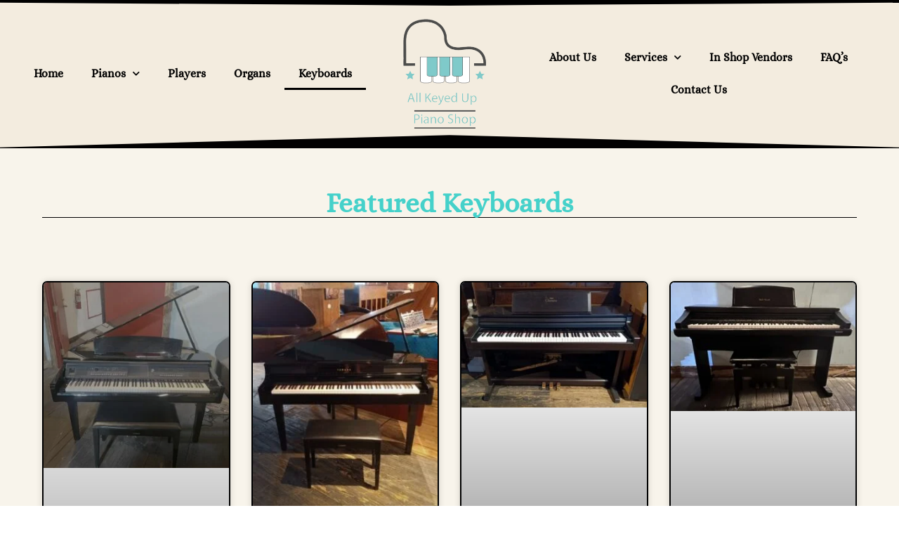

--- FILE ---
content_type: text/html; charset=UTF-8
request_url: https://allkeyeduppiano.com/keyboards/
body_size: 23204
content:
<!doctype html>
<html lang="en-US">
<head>
	<meta charset="UTF-8">
	<meta name="viewport" content="width=device-width, initial-scale=1">
	<link rel="profile" href="https://gmpg.org/xfn/11">
	<meta name='robots' content='index, follow, max-image-preview:large, max-snippet:-1, max-video-preview:-1' />
		<style>img:is([sizes="auto" i], [sizes^="auto," i]) { contain-intrinsic-size: 3000px 1500px }</style>
		
	<!-- This site is optimized with the Yoast SEO plugin v25.6 - https://yoast.com/wordpress/plugins/seo/ -->
	<title>Keyboards - All Keyed Up Piano Shop</title>
	<link rel="canonical" href="https://allkeyeduppiano.com/keyboards/" />
	<meta property="og:locale" content="en_US" />
	<meta property="og:type" content="article" />
	<meta property="og:title" content="Keyboards - All Keyed Up Piano Shop" />
	<meta property="og:description" content="Featured Keyboards More Keyboards" />
	<meta property="og:url" content="https://allkeyeduppiano.com/keyboards/" />
	<meta property="og:site_name" content="All Keyed Up Piano Shop" />
	<meta property="article:modified_time" content="2020-05-26T21:51:38+00:00" />
	<meta name="twitter:card" content="summary_large_image" />
	<script type="application/ld+json" class="yoast-schema-graph">{"@context":"https://schema.org","@graph":[{"@type":"WebPage","@id":"https://allkeyeduppiano.com/keyboards/","url":"https://allkeyeduppiano.com/keyboards/","name":"Keyboards - All Keyed Up Piano Shop","isPartOf":{"@id":"https://allkeyeduppiano.com/#website"},"datePublished":"2020-02-18T02:59:21+00:00","dateModified":"2020-05-26T21:51:38+00:00","breadcrumb":{"@id":"https://allkeyeduppiano.com/keyboards/#breadcrumb"},"inLanguage":"en-US","potentialAction":[{"@type":"ReadAction","target":["https://allkeyeduppiano.com/keyboards/"]}]},{"@type":"BreadcrumbList","@id":"https://allkeyeduppiano.com/keyboards/#breadcrumb","itemListElement":[{"@type":"ListItem","position":1,"name":"Home","item":"https://allkeyeduppiano.com/"},{"@type":"ListItem","position":2,"name":"Keyboards"}]},{"@type":"WebSite","@id":"https://allkeyeduppiano.com/#website","url":"https://allkeyeduppiano.com/","name":"All Keyed Up Piano Shop","description":"","publisher":{"@id":"https://allkeyeduppiano.com/#organization"},"potentialAction":[{"@type":"SearchAction","target":{"@type":"EntryPoint","urlTemplate":"https://allkeyeduppiano.com/?s={search_term_string}"},"query-input":{"@type":"PropertyValueSpecification","valueRequired":true,"valueName":"search_term_string"}}],"inLanguage":"en-US"},{"@type":"Organization","@id":"https://allkeyeduppiano.com/#organization","name":"All Keyed Up Piano Shop","url":"https://allkeyeduppiano.com/","logo":{"@type":"ImageObject","inLanguage":"en-US","@id":"https://allkeyeduppiano.com/#/schema/logo/image/","url":"https://allkeyeduppiano.com/wp-content/uploads/2020/01/AKUP-Logo.png","contentUrl":"https://allkeyeduppiano.com/wp-content/uploads/2020/01/AKUP-Logo.png","width":640,"height":642,"caption":"All Keyed Up Piano Shop"},"image":{"@id":"https://allkeyeduppiano.com/#/schema/logo/image/"}}]}</script>
	<!-- / Yoast SEO plugin. -->


<link rel="alternate" type="application/rss+xml" title="All Keyed Up Piano Shop &raquo; Feed" href="https://allkeyeduppiano.com/feed/" />
<link rel="alternate" type="application/rss+xml" title="All Keyed Up Piano Shop &raquo; Comments Feed" href="https://allkeyeduppiano.com/comments/feed/" />
		<style>
			.lazyload,
			.lazyloading {
				max-width: 100%;
			}
		</style>
		<script>
window._wpemojiSettings = {"baseUrl":"https:\/\/s.w.org\/images\/core\/emoji\/15.0.3\/72x72\/","ext":".png","svgUrl":"https:\/\/s.w.org\/images\/core\/emoji\/15.0.3\/svg\/","svgExt":".svg","source":{"concatemoji":"https:\/\/allkeyeduppiano.com\/wp-includes\/js\/wp-emoji-release.min.js?ver=6.6.2"}};
/*! This file is auto-generated */
!function(i,n){var o,s,e;function c(e){try{var t={supportTests:e,timestamp:(new Date).valueOf()};sessionStorage.setItem(o,JSON.stringify(t))}catch(e){}}function p(e,t,n){e.clearRect(0,0,e.canvas.width,e.canvas.height),e.fillText(t,0,0);var t=new Uint32Array(e.getImageData(0,0,e.canvas.width,e.canvas.height).data),r=(e.clearRect(0,0,e.canvas.width,e.canvas.height),e.fillText(n,0,0),new Uint32Array(e.getImageData(0,0,e.canvas.width,e.canvas.height).data));return t.every(function(e,t){return e===r[t]})}function u(e,t,n){switch(t){case"flag":return n(e,"\ud83c\udff3\ufe0f\u200d\u26a7\ufe0f","\ud83c\udff3\ufe0f\u200b\u26a7\ufe0f")?!1:!n(e,"\ud83c\uddfa\ud83c\uddf3","\ud83c\uddfa\u200b\ud83c\uddf3")&&!n(e,"\ud83c\udff4\udb40\udc67\udb40\udc62\udb40\udc65\udb40\udc6e\udb40\udc67\udb40\udc7f","\ud83c\udff4\u200b\udb40\udc67\u200b\udb40\udc62\u200b\udb40\udc65\u200b\udb40\udc6e\u200b\udb40\udc67\u200b\udb40\udc7f");case"emoji":return!n(e,"\ud83d\udc26\u200d\u2b1b","\ud83d\udc26\u200b\u2b1b")}return!1}function f(e,t,n){var r="undefined"!=typeof WorkerGlobalScope&&self instanceof WorkerGlobalScope?new OffscreenCanvas(300,150):i.createElement("canvas"),a=r.getContext("2d",{willReadFrequently:!0}),o=(a.textBaseline="top",a.font="600 32px Arial",{});return e.forEach(function(e){o[e]=t(a,e,n)}),o}function t(e){var t=i.createElement("script");t.src=e,t.defer=!0,i.head.appendChild(t)}"undefined"!=typeof Promise&&(o="wpEmojiSettingsSupports",s=["flag","emoji"],n.supports={everything:!0,everythingExceptFlag:!0},e=new Promise(function(e){i.addEventListener("DOMContentLoaded",e,{once:!0})}),new Promise(function(t){var n=function(){try{var e=JSON.parse(sessionStorage.getItem(o));if("object"==typeof e&&"number"==typeof e.timestamp&&(new Date).valueOf()<e.timestamp+604800&&"object"==typeof e.supportTests)return e.supportTests}catch(e){}return null}();if(!n){if("undefined"!=typeof Worker&&"undefined"!=typeof OffscreenCanvas&&"undefined"!=typeof URL&&URL.createObjectURL&&"undefined"!=typeof Blob)try{var e="postMessage("+f.toString()+"("+[JSON.stringify(s),u.toString(),p.toString()].join(",")+"));",r=new Blob([e],{type:"text/javascript"}),a=new Worker(URL.createObjectURL(r),{name:"wpTestEmojiSupports"});return void(a.onmessage=function(e){c(n=e.data),a.terminate(),t(n)})}catch(e){}c(n=f(s,u,p))}t(n)}).then(function(e){for(var t in e)n.supports[t]=e[t],n.supports.everything=n.supports.everything&&n.supports[t],"flag"!==t&&(n.supports.everythingExceptFlag=n.supports.everythingExceptFlag&&n.supports[t]);n.supports.everythingExceptFlag=n.supports.everythingExceptFlag&&!n.supports.flag,n.DOMReady=!1,n.readyCallback=function(){n.DOMReady=!0}}).then(function(){return e}).then(function(){var e;n.supports.everything||(n.readyCallback(),(e=n.source||{}).concatemoji?t(e.concatemoji):e.wpemoji&&e.twemoji&&(t(e.twemoji),t(e.wpemoji)))}))}((window,document),window._wpemojiSettings);
</script>

<style id='wp-emoji-styles-inline-css'>

	img.wp-smiley, img.emoji {
		display: inline !important;
		border: none !important;
		box-shadow: none !important;
		height: 1em !important;
		width: 1em !important;
		margin: 0 0.07em !important;
		vertical-align: -0.1em !important;
		background: none !important;
		padding: 0 !important;
	}
</style>
<style id='global-styles-inline-css'>
:root{--wp--preset--aspect-ratio--square: 1;--wp--preset--aspect-ratio--4-3: 4/3;--wp--preset--aspect-ratio--3-4: 3/4;--wp--preset--aspect-ratio--3-2: 3/2;--wp--preset--aspect-ratio--2-3: 2/3;--wp--preset--aspect-ratio--16-9: 16/9;--wp--preset--aspect-ratio--9-16: 9/16;--wp--preset--color--black: #000000;--wp--preset--color--cyan-bluish-gray: #abb8c3;--wp--preset--color--white: #ffffff;--wp--preset--color--pale-pink: #f78da7;--wp--preset--color--vivid-red: #cf2e2e;--wp--preset--color--luminous-vivid-orange: #ff6900;--wp--preset--color--luminous-vivid-amber: #fcb900;--wp--preset--color--light-green-cyan: #7bdcb5;--wp--preset--color--vivid-green-cyan: #00d084;--wp--preset--color--pale-cyan-blue: #8ed1fc;--wp--preset--color--vivid-cyan-blue: #0693e3;--wp--preset--color--vivid-purple: #9b51e0;--wp--preset--gradient--vivid-cyan-blue-to-vivid-purple: linear-gradient(135deg,rgba(6,147,227,1) 0%,rgb(155,81,224) 100%);--wp--preset--gradient--light-green-cyan-to-vivid-green-cyan: linear-gradient(135deg,rgb(122,220,180) 0%,rgb(0,208,130) 100%);--wp--preset--gradient--luminous-vivid-amber-to-luminous-vivid-orange: linear-gradient(135deg,rgba(252,185,0,1) 0%,rgba(255,105,0,1) 100%);--wp--preset--gradient--luminous-vivid-orange-to-vivid-red: linear-gradient(135deg,rgba(255,105,0,1) 0%,rgb(207,46,46) 100%);--wp--preset--gradient--very-light-gray-to-cyan-bluish-gray: linear-gradient(135deg,rgb(238,238,238) 0%,rgb(169,184,195) 100%);--wp--preset--gradient--cool-to-warm-spectrum: linear-gradient(135deg,rgb(74,234,220) 0%,rgb(151,120,209) 20%,rgb(207,42,186) 40%,rgb(238,44,130) 60%,rgb(251,105,98) 80%,rgb(254,248,76) 100%);--wp--preset--gradient--blush-light-purple: linear-gradient(135deg,rgb(255,206,236) 0%,rgb(152,150,240) 100%);--wp--preset--gradient--blush-bordeaux: linear-gradient(135deg,rgb(254,205,165) 0%,rgb(254,45,45) 50%,rgb(107,0,62) 100%);--wp--preset--gradient--luminous-dusk: linear-gradient(135deg,rgb(255,203,112) 0%,rgb(199,81,192) 50%,rgb(65,88,208) 100%);--wp--preset--gradient--pale-ocean: linear-gradient(135deg,rgb(255,245,203) 0%,rgb(182,227,212) 50%,rgb(51,167,181) 100%);--wp--preset--gradient--electric-grass: linear-gradient(135deg,rgb(202,248,128) 0%,rgb(113,206,126) 100%);--wp--preset--gradient--midnight: linear-gradient(135deg,rgb(2,3,129) 0%,rgb(40,116,252) 100%);--wp--preset--font-size--small: 13px;--wp--preset--font-size--medium: 20px;--wp--preset--font-size--large: 36px;--wp--preset--font-size--x-large: 42px;--wp--preset--spacing--20: 0.44rem;--wp--preset--spacing--30: 0.67rem;--wp--preset--spacing--40: 1rem;--wp--preset--spacing--50: 1.5rem;--wp--preset--spacing--60: 2.25rem;--wp--preset--spacing--70: 3.38rem;--wp--preset--spacing--80: 5.06rem;--wp--preset--shadow--natural: 6px 6px 9px rgba(0, 0, 0, 0.2);--wp--preset--shadow--deep: 12px 12px 50px rgba(0, 0, 0, 0.4);--wp--preset--shadow--sharp: 6px 6px 0px rgba(0, 0, 0, 0.2);--wp--preset--shadow--outlined: 6px 6px 0px -3px rgba(255, 255, 255, 1), 6px 6px rgba(0, 0, 0, 1);--wp--preset--shadow--crisp: 6px 6px 0px rgba(0, 0, 0, 1);}:root { --wp--style--global--content-size: 800px;--wp--style--global--wide-size: 1200px; }:where(body) { margin: 0; }.wp-site-blocks > .alignleft { float: left; margin-right: 2em; }.wp-site-blocks > .alignright { float: right; margin-left: 2em; }.wp-site-blocks > .aligncenter { justify-content: center; margin-left: auto; margin-right: auto; }:where(.wp-site-blocks) > * { margin-block-start: 24px; margin-block-end: 0; }:where(.wp-site-blocks) > :first-child { margin-block-start: 0; }:where(.wp-site-blocks) > :last-child { margin-block-end: 0; }:root { --wp--style--block-gap: 24px; }:root :where(.is-layout-flow) > :first-child{margin-block-start: 0;}:root :where(.is-layout-flow) > :last-child{margin-block-end: 0;}:root :where(.is-layout-flow) > *{margin-block-start: 24px;margin-block-end: 0;}:root :where(.is-layout-constrained) > :first-child{margin-block-start: 0;}:root :where(.is-layout-constrained) > :last-child{margin-block-end: 0;}:root :where(.is-layout-constrained) > *{margin-block-start: 24px;margin-block-end: 0;}:root :where(.is-layout-flex){gap: 24px;}:root :where(.is-layout-grid){gap: 24px;}.is-layout-flow > .alignleft{float: left;margin-inline-start: 0;margin-inline-end: 2em;}.is-layout-flow > .alignright{float: right;margin-inline-start: 2em;margin-inline-end: 0;}.is-layout-flow > .aligncenter{margin-left: auto !important;margin-right: auto !important;}.is-layout-constrained > .alignleft{float: left;margin-inline-start: 0;margin-inline-end: 2em;}.is-layout-constrained > .alignright{float: right;margin-inline-start: 2em;margin-inline-end: 0;}.is-layout-constrained > .aligncenter{margin-left: auto !important;margin-right: auto !important;}.is-layout-constrained > :where(:not(.alignleft):not(.alignright):not(.alignfull)){max-width: var(--wp--style--global--content-size);margin-left: auto !important;margin-right: auto !important;}.is-layout-constrained > .alignwide{max-width: var(--wp--style--global--wide-size);}body .is-layout-flex{display: flex;}.is-layout-flex{flex-wrap: wrap;align-items: center;}.is-layout-flex > :is(*, div){margin: 0;}body .is-layout-grid{display: grid;}.is-layout-grid > :is(*, div){margin: 0;}body{padding-top: 0px;padding-right: 0px;padding-bottom: 0px;padding-left: 0px;}a:where(:not(.wp-element-button)){text-decoration: underline;}:root :where(.wp-element-button, .wp-block-button__link){background-color: #32373c;border-width: 0;color: #fff;font-family: inherit;font-size: inherit;line-height: inherit;padding: calc(0.667em + 2px) calc(1.333em + 2px);text-decoration: none;}.has-black-color{color: var(--wp--preset--color--black) !important;}.has-cyan-bluish-gray-color{color: var(--wp--preset--color--cyan-bluish-gray) !important;}.has-white-color{color: var(--wp--preset--color--white) !important;}.has-pale-pink-color{color: var(--wp--preset--color--pale-pink) !important;}.has-vivid-red-color{color: var(--wp--preset--color--vivid-red) !important;}.has-luminous-vivid-orange-color{color: var(--wp--preset--color--luminous-vivid-orange) !important;}.has-luminous-vivid-amber-color{color: var(--wp--preset--color--luminous-vivid-amber) !important;}.has-light-green-cyan-color{color: var(--wp--preset--color--light-green-cyan) !important;}.has-vivid-green-cyan-color{color: var(--wp--preset--color--vivid-green-cyan) !important;}.has-pale-cyan-blue-color{color: var(--wp--preset--color--pale-cyan-blue) !important;}.has-vivid-cyan-blue-color{color: var(--wp--preset--color--vivid-cyan-blue) !important;}.has-vivid-purple-color{color: var(--wp--preset--color--vivid-purple) !important;}.has-black-background-color{background-color: var(--wp--preset--color--black) !important;}.has-cyan-bluish-gray-background-color{background-color: var(--wp--preset--color--cyan-bluish-gray) !important;}.has-white-background-color{background-color: var(--wp--preset--color--white) !important;}.has-pale-pink-background-color{background-color: var(--wp--preset--color--pale-pink) !important;}.has-vivid-red-background-color{background-color: var(--wp--preset--color--vivid-red) !important;}.has-luminous-vivid-orange-background-color{background-color: var(--wp--preset--color--luminous-vivid-orange) !important;}.has-luminous-vivid-amber-background-color{background-color: var(--wp--preset--color--luminous-vivid-amber) !important;}.has-light-green-cyan-background-color{background-color: var(--wp--preset--color--light-green-cyan) !important;}.has-vivid-green-cyan-background-color{background-color: var(--wp--preset--color--vivid-green-cyan) !important;}.has-pale-cyan-blue-background-color{background-color: var(--wp--preset--color--pale-cyan-blue) !important;}.has-vivid-cyan-blue-background-color{background-color: var(--wp--preset--color--vivid-cyan-blue) !important;}.has-vivid-purple-background-color{background-color: var(--wp--preset--color--vivid-purple) !important;}.has-black-border-color{border-color: var(--wp--preset--color--black) !important;}.has-cyan-bluish-gray-border-color{border-color: var(--wp--preset--color--cyan-bluish-gray) !important;}.has-white-border-color{border-color: var(--wp--preset--color--white) !important;}.has-pale-pink-border-color{border-color: var(--wp--preset--color--pale-pink) !important;}.has-vivid-red-border-color{border-color: var(--wp--preset--color--vivid-red) !important;}.has-luminous-vivid-orange-border-color{border-color: var(--wp--preset--color--luminous-vivid-orange) !important;}.has-luminous-vivid-amber-border-color{border-color: var(--wp--preset--color--luminous-vivid-amber) !important;}.has-light-green-cyan-border-color{border-color: var(--wp--preset--color--light-green-cyan) !important;}.has-vivid-green-cyan-border-color{border-color: var(--wp--preset--color--vivid-green-cyan) !important;}.has-pale-cyan-blue-border-color{border-color: var(--wp--preset--color--pale-cyan-blue) !important;}.has-vivid-cyan-blue-border-color{border-color: var(--wp--preset--color--vivid-cyan-blue) !important;}.has-vivid-purple-border-color{border-color: var(--wp--preset--color--vivid-purple) !important;}.has-vivid-cyan-blue-to-vivid-purple-gradient-background{background: var(--wp--preset--gradient--vivid-cyan-blue-to-vivid-purple) !important;}.has-light-green-cyan-to-vivid-green-cyan-gradient-background{background: var(--wp--preset--gradient--light-green-cyan-to-vivid-green-cyan) !important;}.has-luminous-vivid-amber-to-luminous-vivid-orange-gradient-background{background: var(--wp--preset--gradient--luminous-vivid-amber-to-luminous-vivid-orange) !important;}.has-luminous-vivid-orange-to-vivid-red-gradient-background{background: var(--wp--preset--gradient--luminous-vivid-orange-to-vivid-red) !important;}.has-very-light-gray-to-cyan-bluish-gray-gradient-background{background: var(--wp--preset--gradient--very-light-gray-to-cyan-bluish-gray) !important;}.has-cool-to-warm-spectrum-gradient-background{background: var(--wp--preset--gradient--cool-to-warm-spectrum) !important;}.has-blush-light-purple-gradient-background{background: var(--wp--preset--gradient--blush-light-purple) !important;}.has-blush-bordeaux-gradient-background{background: var(--wp--preset--gradient--blush-bordeaux) !important;}.has-luminous-dusk-gradient-background{background: var(--wp--preset--gradient--luminous-dusk) !important;}.has-pale-ocean-gradient-background{background: var(--wp--preset--gradient--pale-ocean) !important;}.has-electric-grass-gradient-background{background: var(--wp--preset--gradient--electric-grass) !important;}.has-midnight-gradient-background{background: var(--wp--preset--gradient--midnight) !important;}.has-small-font-size{font-size: var(--wp--preset--font-size--small) !important;}.has-medium-font-size{font-size: var(--wp--preset--font-size--medium) !important;}.has-large-font-size{font-size: var(--wp--preset--font-size--large) !important;}.has-x-large-font-size{font-size: var(--wp--preset--font-size--x-large) !important;}
:root :where(.wp-block-pullquote){font-size: 1.5em;line-height: 1.6;}
</style>
<link rel='stylesheet' id='hello-elementor-css' href='https://allkeyeduppiano.com/wp-content/themes/hello-elementor/assets/css/reset.css?ver=3.4.5' media='all' />
<link rel='stylesheet' id='hello-elementor-theme-style-css' href='https://allkeyeduppiano.com/wp-content/themes/hello-elementor/assets/css/theme.css?ver=3.4.5' media='all' />
<link rel='stylesheet' id='hello-elementor-header-footer-css' href='https://allkeyeduppiano.com/wp-content/themes/hello-elementor/assets/css/header-footer.css?ver=3.4.5' media='all' />
<link rel='stylesheet' id='elementor-frontend-css' href='https://allkeyeduppiano.com/wp-content/plugins/elementor/assets/css/frontend.min.css?ver=3.33.1' media='all' />
<link rel='stylesheet' id='widget-image-css' href='https://allkeyeduppiano.com/wp-content/plugins/elementor/assets/css/widget-image.min.css?ver=3.33.1' media='all' />
<link rel='stylesheet' id='widget-nav-menu-css' href='https://allkeyeduppiano.com/wp-content/plugins/elementor-pro/assets/css/widget-nav-menu.min.css?ver=3.33.1' media='all' />
<link rel='stylesheet' id='e-shapes-css' href='https://allkeyeduppiano.com/wp-content/plugins/elementor/assets/css/conditionals/shapes.min.css?ver=3.33.1' media='all' />
<link rel='stylesheet' id='widget-heading-css' href='https://allkeyeduppiano.com/wp-content/plugins/elementor/assets/css/widget-heading.min.css?ver=3.33.1' media='all' />
<link rel='stylesheet' id='e-animation-pulse-css' href='https://allkeyeduppiano.com/wp-content/plugins/elementor/assets/lib/animations/styles/e-animation-pulse.min.css?ver=3.33.1' media='all' />
<link rel='stylesheet' id='widget-social-icons-css' href='https://allkeyeduppiano.com/wp-content/plugins/elementor/assets/css/widget-social-icons.min.css?ver=3.33.1' media='all' />
<link rel='stylesheet' id='e-apple-webkit-css' href='https://allkeyeduppiano.com/wp-content/plugins/elementor/assets/css/conditionals/apple-webkit.min.css?ver=3.33.1' media='all' />
<link rel='stylesheet' id='elementor-icons-css' href='https://allkeyeduppiano.com/wp-content/plugins/elementor/assets/lib/eicons/css/elementor-icons.min.css?ver=5.44.0' media='all' />
<link rel='stylesheet' id='elementor-post-981-css' href='https://allkeyeduppiano.com/wp-content/uploads/elementor/css/post-981.css?ver=1763749363' media='all' />
<link rel='stylesheet' id='uael-frontend-css' href='https://allkeyeduppiano.com/wp-content/plugins/ultimate-elementor/assets/min-css/uael-frontend.min.css?ver=1.41.1' media='all' />
<link rel='stylesheet' id='uael-teammember-social-icons-css' href='https://allkeyeduppiano.com/wp-content/plugins/elementor/assets/css/widget-social-icons.min.css?ver=3.24.0' media='all' />
<link rel='stylesheet' id='uael-social-share-icons-brands-css' href='https://allkeyeduppiano.com/wp-content/plugins/elementor/assets/lib/font-awesome/css/brands.css?ver=5.15.3' media='all' />
<link rel='stylesheet' id='uael-social-share-icons-fontawesome-css' href='https://allkeyeduppiano.com/wp-content/plugins/elementor/assets/lib/font-awesome/css/fontawesome.css?ver=5.15.3' media='all' />
<link rel='stylesheet' id='uael-nav-menu-icons-css' href='https://allkeyeduppiano.com/wp-content/plugins/elementor/assets/lib/font-awesome/css/solid.css?ver=5.15.3' media='all' />
<link rel='stylesheet' id='widget-spacer-css' href='https://allkeyeduppiano.com/wp-content/plugins/elementor/assets/css/widget-spacer.min.css?ver=3.33.1' media='all' />
<link rel='stylesheet' id='widget-posts-css' href='https://allkeyeduppiano.com/wp-content/plugins/elementor-pro/assets/css/widget-posts.min.css?ver=3.33.1' media='all' />
<link rel='stylesheet' id='elementor-post-992-css' href='https://allkeyeduppiano.com/wp-content/uploads/elementor/css/post-992.css?ver=1763751704' media='all' />
<link rel='stylesheet' id='elementor-post-6-css' href='https://allkeyeduppiano.com/wp-content/uploads/elementor/css/post-6.css?ver=1763749363' media='all' />
<link rel='stylesheet' id='elementor-post-40-css' href='https://allkeyeduppiano.com/wp-content/uploads/elementor/css/post-40.css?ver=1763749363' media='all' />
<link rel='stylesheet' id='elementor-gf-local-roboto-css' href='https://allkeyeduppiano.com/wp-content/uploads/elementor/google-fonts/css/roboto.css?ver=1742236559' media='all' />
<link rel='stylesheet' id='elementor-gf-local-robotoslab-css' href='https://allkeyeduppiano.com/wp-content/uploads/elementor/google-fonts/css/robotoslab.css?ver=1742236579' media='all' />
<link rel='stylesheet' id='elementor-gf-local-alice-css' href='https://allkeyeduppiano.com/wp-content/uploads/elementor/google-fonts/css/alice.css?ver=1742236581' media='all' />
<link rel='stylesheet' id='elementor-icons-shared-0-css' href='https://allkeyeduppiano.com/wp-content/plugins/elementor/assets/lib/font-awesome/css/fontawesome.min.css?ver=5.15.3' media='all' />
<link rel='stylesheet' id='elementor-icons-fa-solid-css' href='https://allkeyeduppiano.com/wp-content/plugins/elementor/assets/lib/font-awesome/css/solid.min.css?ver=5.15.3' media='all' />
<link rel='stylesheet' id='elementor-icons-fa-brands-css' href='https://allkeyeduppiano.com/wp-content/plugins/elementor/assets/lib/font-awesome/css/brands.min.css?ver=5.15.3' media='all' />
<!--n2css--><!--n2js--><script src="https://allkeyeduppiano.com/wp-includes/js/jquery/jquery.min.js?ver=3.7.1" id="jquery-core-js"></script>
<script src="https://allkeyeduppiano.com/wp-includes/js/jquery/jquery-migrate.min.js?ver=3.4.1" id="jquery-migrate-js"></script>
<link rel="https://api.w.org/" href="https://allkeyeduppiano.com/wp-json/" /><link rel="alternate" title="JSON" type="application/json" href="https://allkeyeduppiano.com/wp-json/wp/v2/pages/992" /><link rel="EditURI" type="application/rsd+xml" title="RSD" href="https://allkeyeduppiano.com/xmlrpc.php?rsd" />
<link rel='shortlink' href='https://allkeyeduppiano.com/?p=992' />
<link rel="alternate" title="oEmbed (JSON)" type="application/json+oembed" href="https://allkeyeduppiano.com/wp-json/oembed/1.0/embed?url=https%3A%2F%2Fallkeyeduppiano.com%2Fkeyboards%2F" />
<link rel="alternate" title="oEmbed (XML)" type="text/xml+oembed" href="https://allkeyeduppiano.com/wp-json/oembed/1.0/embed?url=https%3A%2F%2Fallkeyeduppiano.com%2Fkeyboards%2F&#038;format=xml" />
		<script>
			document.documentElement.className = document.documentElement.className.replace('no-js', 'js');
		</script>
				<style>
			.no-js img.lazyload {
				display: none;
			}

			figure.wp-block-image img.lazyloading {
				min-width: 150px;
			}

			.lazyload,
			.lazyloading {
				--smush-placeholder-width: 100px;
				--smush-placeholder-aspect-ratio: 1/1;
				width: var(--smush-image-width, var(--smush-placeholder-width)) !important;
				aspect-ratio: var(--smush-image-aspect-ratio, var(--smush-placeholder-aspect-ratio)) !important;
			}

						.lazyload, .lazyloading {
				opacity: 0;
			}

			.lazyloaded {
				opacity: 1;
				transition: opacity 400ms;
				transition-delay: 0ms;
			}

					</style>
		<meta name="generator" content="Elementor 3.33.1; features: additional_custom_breakpoints; settings: css_print_method-external, google_font-enabled, font_display-auto">
<style>.recentcomments a{display:inline !important;padding:0 !important;margin:0 !important;}</style>			<style>
				.e-con.e-parent:nth-of-type(n+4):not(.e-lazyloaded):not(.e-no-lazyload),
				.e-con.e-parent:nth-of-type(n+4):not(.e-lazyloaded):not(.e-no-lazyload) * {
					background-image: none !important;
				}
				@media screen and (max-height: 1024px) {
					.e-con.e-parent:nth-of-type(n+3):not(.e-lazyloaded):not(.e-no-lazyload),
					.e-con.e-parent:nth-of-type(n+3):not(.e-lazyloaded):not(.e-no-lazyload) * {
						background-image: none !important;
					}
				}
				@media screen and (max-height: 640px) {
					.e-con.e-parent:nth-of-type(n+2):not(.e-lazyloaded):not(.e-no-lazyload),
					.e-con.e-parent:nth-of-type(n+2):not(.e-lazyloaded):not(.e-no-lazyload) * {
						background-image: none !important;
					}
				}
			</style>
			<link rel="icon" href="https://allkeyeduppiano.com/wp-content/uploads/2020/01/All-Keyed-Up-Logo.png" sizes="32x32" />
<link rel="icon" href="https://allkeyeduppiano.com/wp-content/uploads/2020/01/All-Keyed-Up-Logo.png" sizes="192x192" />
<link rel="apple-touch-icon" href="https://allkeyeduppiano.com/wp-content/uploads/2020/01/All-Keyed-Up-Logo.png" />
<meta name="msapplication-TileImage" content="https://allkeyeduppiano.com/wp-content/uploads/2020/01/All-Keyed-Up-Logo.png" />
</head>
<body class="page-template page-template-elementor_header_footer page page-id-992 wp-custom-logo wp-embed-responsive hello-elementor-default elementor-default elementor-template-full-width elementor-kit-981 elementor-page elementor-page-992">


<a class="skip-link screen-reader-text" href="#content">Skip to content</a>

		<header data-elementor-type="header" data-elementor-id="6" class="elementor elementor-6 elementor-location-header" data-elementor-post-type="elementor_library">
					<section class="elementor-section elementor-top-section elementor-element elementor-element-8588d92 elementor-section-stretched elementor-section-full_width elementor-section-height-min-height elementor-hidden-desktop elementor-section-height-default elementor-section-items-middle" data-id="8588d92" data-element_type="section" data-settings="{&quot;stretch_section&quot;:&quot;section-stretched&quot;,&quot;background_background&quot;:&quot;classic&quot;}">
							<div class="elementor-background-overlay"></div>
							<div class="elementor-container elementor-column-gap-wide">
					<div class="elementor-column elementor-col-50 elementor-top-column elementor-element elementor-element-c4a92a0" data-id="c4a92a0" data-element_type="column">
			<div class="elementor-widget-wrap elementor-element-populated">
						<div class="elementor-element elementor-element-41df940 elementor-widget elementor-widget-theme-site-logo elementor-widget-image" data-id="41df940" data-element_type="widget" data-widget_type="theme-site-logo.default">
				<div class="elementor-widget-container">
											<a href="https://allkeyeduppiano.com">
			<img data-src="https://allkeyeduppiano.com/wp-content/uploads/elementor/thumbs/AKUP-Logo-olg3pxy6qq05zrr4dd22h19dxk3yt3tvpjj6r1i1go.png" title="All Keyed Up Piano" alt="All Keyed Up Piano" src="[data-uri]" class="lazyload" style="--smush-placeholder-width: 100px; --smush-placeholder-aspect-ratio: 100/100;" />				</a>
											</div>
				</div>
					</div>
		</div>
				<div class="elementor-column elementor-col-50 elementor-top-column elementor-element elementor-element-fde97cc" data-id="fde97cc" data-element_type="column">
			<div class="elementor-widget-wrap elementor-element-populated">
						<div class="elementor-element elementor-element-1701778 elementor-nav-menu__align-center elementor-nav-menu__text-align-center elementor-hidden-desktop elementor-nav-menu--dropdown-tablet elementor-nav-menu--toggle elementor-nav-menu--burger elementor-widget elementor-widget-nav-menu" data-id="1701778" data-element_type="widget" data-settings="{&quot;layout&quot;:&quot;horizontal&quot;,&quot;submenu_icon&quot;:{&quot;value&quot;:&quot;&lt;i class=\&quot;fas fa-caret-down\&quot; aria-hidden=\&quot;true\&quot;&gt;&lt;\/i&gt;&quot;,&quot;library&quot;:&quot;fa-solid&quot;},&quot;toggle&quot;:&quot;burger&quot;}" data-widget_type="nav-menu.default">
				<div class="elementor-widget-container">
								<nav aria-label="Menu" class="elementor-nav-menu--main elementor-nav-menu__container elementor-nav-menu--layout-horizontal e--pointer-underline e--animation-fade">
				<ul id="menu-1-1701778" class="elementor-nav-menu"><li class="menu-item menu-item-type-post_type menu-item-object-page menu-item-home menu-item-49"><a href="https://allkeyeduppiano.com/" class="elementor-item">Home</a></li>
<li class="menu-item menu-item-type-post_type menu-item-object-page menu-item-has-children menu-item-226"><a href="https://allkeyeduppiano.com/pianos/" class="elementor-item">Pianos</a>
<ul class="sub-menu elementor-nav-menu--dropdown">
	<li class="menu-item menu-item-type-post_type menu-item-object-page menu-item-83"><a href="https://allkeyeduppiano.com/grands/" class="elementor-sub-item">Grands</a></li>
	<li class="menu-item menu-item-type-custom menu-item-object-custom menu-item-has-children menu-item-11"><a href="#" class="elementor-sub-item elementor-item-anchor">Verticals</a>
	<ul class="sub-menu elementor-nav-menu--dropdown">
		<li class="menu-item menu-item-type-post_type menu-item-object-page menu-item-128"><a href="https://allkeyeduppiano.com/uprights/" class="elementor-sub-item">Uprights</a></li>
		<li class="menu-item menu-item-type-post_type menu-item-object-page menu-item-127"><a href="https://allkeyeduppiano.com/spinets/" class="elementor-sub-item">Spinets</a></li>
		<li class="menu-item menu-item-type-post_type menu-item-object-page menu-item-126"><a href="https://allkeyeduppiano.com/consoles/" class="elementor-sub-item">Consoles</a></li>
		<li class="menu-item menu-item-type-post_type menu-item-object-page menu-item-125"><a href="https://allkeyeduppiano.com/studios/" class="elementor-sub-item">Studios</a></li>
	</ul>
</li>
</ul>
</li>
<li class="menu-item menu-item-type-post_type menu-item-object-page menu-item-103"><a href="https://allkeyeduppiano.com/players/" class="elementor-item">Players</a></li>
<li class="menu-item menu-item-type-post_type menu-item-object-page menu-item-129"><a href="https://allkeyeduppiano.com/organs/" class="elementor-item">Organs</a></li>
<li class="menu-item menu-item-type-post_type menu-item-object-page current-menu-item page_item page-item-992 current_page_item menu-item-994"><a href="https://allkeyeduppiano.com/keyboards/" aria-current="page" class="elementor-item elementor-item-active">Keyboards</a></li>
<li class="menu-item menu-item-type-custom menu-item-object-custom menu-item-has-children menu-item-191"><a href="#" class="elementor-item elementor-item-anchor">Services</a>
<ul class="sub-menu elementor-nav-menu--dropdown">
	<li class="menu-item menu-item-type-post_type menu-item-object-page menu-item-196"><a href="https://allkeyeduppiano.com/restoration/" class="elementor-sub-item">Restoration</a></li>
	<li class="menu-item menu-item-type-post_type menu-item-object-page menu-item-194"><a href="https://allkeyeduppiano.com/tuning/" class="elementor-sub-item">Tuning &#038; Repair</a></li>
	<li class="menu-item menu-item-type-post_type menu-item-object-page menu-item-193"><a href="https://allkeyeduppiano.com/refinishing/" class="elementor-sub-item">Refinishing</a></li>
</ul>
</li>
<li class="menu-item menu-item-type-post_type menu-item-object-page menu-item-203"><a href="https://allkeyeduppiano.com/in-shop-vendors/" class="elementor-item">In Shop Vendors</a></li>
<li class="menu-item menu-item-type-post_type menu-item-object-page menu-item-144"><a href="https://allkeyeduppiano.com/faqs/" class="elementor-item">FAQ’s</a></li>
<li class="menu-item menu-item-type-post_type menu-item-object-page menu-item-48"><a href="https://allkeyeduppiano.com/about-us/" class="elementor-item">About Us</a></li>
<li class="menu-item menu-item-type-post_type menu-item-object-page menu-item-207"><a href="https://allkeyeduppiano.com/contact-us/" class="elementor-item">Contact Us</a></li>
</ul>			</nav>
					<div class="elementor-menu-toggle" role="button" tabindex="0" aria-label="Menu Toggle" aria-expanded="false">
			<i aria-hidden="true" role="presentation" class="elementor-menu-toggle__icon--open eicon-menu-bar"></i><i aria-hidden="true" role="presentation" class="elementor-menu-toggle__icon--close eicon-close"></i>		</div>
					<nav class="elementor-nav-menu--dropdown elementor-nav-menu__container" aria-hidden="true">
				<ul id="menu-2-1701778" class="elementor-nav-menu"><li class="menu-item menu-item-type-post_type menu-item-object-page menu-item-home menu-item-49"><a href="https://allkeyeduppiano.com/" class="elementor-item" tabindex="-1">Home</a></li>
<li class="menu-item menu-item-type-post_type menu-item-object-page menu-item-has-children menu-item-226"><a href="https://allkeyeduppiano.com/pianos/" class="elementor-item" tabindex="-1">Pianos</a>
<ul class="sub-menu elementor-nav-menu--dropdown">
	<li class="menu-item menu-item-type-post_type menu-item-object-page menu-item-83"><a href="https://allkeyeduppiano.com/grands/" class="elementor-sub-item" tabindex="-1">Grands</a></li>
	<li class="menu-item menu-item-type-custom menu-item-object-custom menu-item-has-children menu-item-11"><a href="#" class="elementor-sub-item elementor-item-anchor" tabindex="-1">Verticals</a>
	<ul class="sub-menu elementor-nav-menu--dropdown">
		<li class="menu-item menu-item-type-post_type menu-item-object-page menu-item-128"><a href="https://allkeyeduppiano.com/uprights/" class="elementor-sub-item" tabindex="-1">Uprights</a></li>
		<li class="menu-item menu-item-type-post_type menu-item-object-page menu-item-127"><a href="https://allkeyeduppiano.com/spinets/" class="elementor-sub-item" tabindex="-1">Spinets</a></li>
		<li class="menu-item menu-item-type-post_type menu-item-object-page menu-item-126"><a href="https://allkeyeduppiano.com/consoles/" class="elementor-sub-item" tabindex="-1">Consoles</a></li>
		<li class="menu-item menu-item-type-post_type menu-item-object-page menu-item-125"><a href="https://allkeyeduppiano.com/studios/" class="elementor-sub-item" tabindex="-1">Studios</a></li>
	</ul>
</li>
</ul>
</li>
<li class="menu-item menu-item-type-post_type menu-item-object-page menu-item-103"><a href="https://allkeyeduppiano.com/players/" class="elementor-item" tabindex="-1">Players</a></li>
<li class="menu-item menu-item-type-post_type menu-item-object-page menu-item-129"><a href="https://allkeyeduppiano.com/organs/" class="elementor-item" tabindex="-1">Organs</a></li>
<li class="menu-item menu-item-type-post_type menu-item-object-page current-menu-item page_item page-item-992 current_page_item menu-item-994"><a href="https://allkeyeduppiano.com/keyboards/" aria-current="page" class="elementor-item elementor-item-active" tabindex="-1">Keyboards</a></li>
<li class="menu-item menu-item-type-custom menu-item-object-custom menu-item-has-children menu-item-191"><a href="#" class="elementor-item elementor-item-anchor" tabindex="-1">Services</a>
<ul class="sub-menu elementor-nav-menu--dropdown">
	<li class="menu-item menu-item-type-post_type menu-item-object-page menu-item-196"><a href="https://allkeyeduppiano.com/restoration/" class="elementor-sub-item" tabindex="-1">Restoration</a></li>
	<li class="menu-item menu-item-type-post_type menu-item-object-page menu-item-194"><a href="https://allkeyeduppiano.com/tuning/" class="elementor-sub-item" tabindex="-1">Tuning &#038; Repair</a></li>
	<li class="menu-item menu-item-type-post_type menu-item-object-page menu-item-193"><a href="https://allkeyeduppiano.com/refinishing/" class="elementor-sub-item" tabindex="-1">Refinishing</a></li>
</ul>
</li>
<li class="menu-item menu-item-type-post_type menu-item-object-page menu-item-203"><a href="https://allkeyeduppiano.com/in-shop-vendors/" class="elementor-item" tabindex="-1">In Shop Vendors</a></li>
<li class="menu-item menu-item-type-post_type menu-item-object-page menu-item-144"><a href="https://allkeyeduppiano.com/faqs/" class="elementor-item" tabindex="-1">FAQ’s</a></li>
<li class="menu-item menu-item-type-post_type menu-item-object-page menu-item-48"><a href="https://allkeyeduppiano.com/about-us/" class="elementor-item" tabindex="-1">About Us</a></li>
<li class="menu-item menu-item-type-post_type menu-item-object-page menu-item-207"><a href="https://allkeyeduppiano.com/contact-us/" class="elementor-item" tabindex="-1">Contact Us</a></li>
</ul>			</nav>
						</div>
				</div>
					</div>
		</div>
					</div>
		</section>
				<section class="elementor-section elementor-top-section elementor-element elementor-element-3145831e elementor-section-stretched elementor-section-full_width elementor-hidden-tablet elementor-hidden-phone elementor-section-content-bottom elementor-section-height-default elementor-section-height-default" data-id="3145831e" data-element_type="section" data-settings="{&quot;stretch_section&quot;:&quot;section-stretched&quot;,&quot;background_background&quot;:&quot;classic&quot;,&quot;shape_divider_top&quot;:&quot;triangle&quot;,&quot;shape_divider_bottom&quot;:&quot;triangle&quot;}">
					<div class="elementor-shape elementor-shape-top" aria-hidden="true" data-negative="false">
			<svg xmlns="http://www.w3.org/2000/svg" viewBox="0 0 1000 100" preserveAspectRatio="none">
	<path class="elementor-shape-fill" d="M500,98.9L0,6.1V0h1000v6.1L500,98.9z"/>
</svg>		</div>
				<div class="elementor-shape elementor-shape-bottom" aria-hidden="true" data-negative="false">
			<svg xmlns="http://www.w3.org/2000/svg" viewBox="0 0 1000 100" preserveAspectRatio="none">
	<path class="elementor-shape-fill" d="M500,98.9L0,6.1V0h1000v6.1L500,98.9z"/>
</svg>		</div>
					<div class="elementor-container elementor-column-gap-default">
					<div class="elementor-column elementor-col-100 elementor-top-column elementor-element elementor-element-281cfb1b" data-id="281cfb1b" data-element_type="column">
			<div class="elementor-widget-wrap elementor-element-populated">
						<section class="elementor-section elementor-inner-section elementor-element elementor-element-38aa43a4 elementor-section-full_width elementor-section-height-default elementor-section-height-default" data-id="38aa43a4" data-element_type="section">
						<div class="elementor-container elementor-column-gap-default">
					<div class="elementor-column elementor-col-33 elementor-inner-column elementor-element elementor-element-23cf238c" data-id="23cf238c" data-element_type="column">
			<div class="elementor-widget-wrap elementor-element-populated">
						<div class="elementor-element elementor-element-61efc753 elementor-nav-menu__align-center elementor-nav-menu--dropdown-mobile elementor-nav-menu__text-align-aside elementor-nav-menu--toggle elementor-nav-menu--burger elementor-widget elementor-widget-nav-menu" data-id="61efc753" data-element_type="widget" data-settings="{&quot;submenu_icon&quot;:{&quot;value&quot;:&quot;&lt;i class=\&quot;fas fa-chevron-down\&quot; aria-hidden=\&quot;true\&quot;&gt;&lt;\/i&gt;&quot;,&quot;library&quot;:&quot;fa-solid&quot;},&quot;layout&quot;:&quot;horizontal&quot;,&quot;toggle&quot;:&quot;burger&quot;}" data-widget_type="nav-menu.default">
				<div class="elementor-widget-container">
								<nav aria-label="Menu" class="elementor-nav-menu--main elementor-nav-menu__container elementor-nav-menu--layout-horizontal e--pointer-underline e--animation-fade">
				<ul id="menu-1-61efc753" class="elementor-nav-menu"><li class="menu-item menu-item-type-post_type menu-item-object-page menu-item-home menu-item-509"><a href="https://allkeyeduppiano.com/" class="elementor-item">Home</a></li>
<li class="menu-item menu-item-type-post_type menu-item-object-page menu-item-has-children menu-item-517"><a href="https://allkeyeduppiano.com/pianos/" class="elementor-item">Pianos</a>
<ul class="sub-menu elementor-nav-menu--dropdown">
	<li class="menu-item menu-item-type-post_type menu-item-object-page menu-item-514"><a href="https://allkeyeduppiano.com/grands/" class="elementor-sub-item">Grands</a></li>
	<li class="menu-item menu-item-type-custom menu-item-object-custom menu-item-has-children menu-item-527"><a href="#" class="elementor-sub-item elementor-item-anchor">Verticals</a>
	<ul class="sub-menu elementor-nav-menu--dropdown">
		<li class="menu-item menu-item-type-post_type menu-item-object-page menu-item-525"><a href="https://allkeyeduppiano.com/uprights/" class="elementor-sub-item">Uprights</a></li>
		<li class="menu-item menu-item-type-post_type menu-item-object-page menu-item-522"><a href="https://allkeyeduppiano.com/spinets/" class="elementor-sub-item">Spinets</a></li>
		<li class="menu-item menu-item-type-post_type menu-item-object-page menu-item-513"><a href="https://allkeyeduppiano.com/consoles/" class="elementor-sub-item">Consoles</a></li>
		<li class="menu-item menu-item-type-post_type menu-item-object-page menu-item-523"><a href="https://allkeyeduppiano.com/studios/" class="elementor-sub-item">Studios</a></li>
	</ul>
</li>
</ul>
</li>
<li class="menu-item menu-item-type-post_type menu-item-object-page menu-item-518"><a href="https://allkeyeduppiano.com/players/" class="elementor-item">Players</a></li>
<li class="menu-item menu-item-type-post_type menu-item-object-page menu-item-997"><a href="https://allkeyeduppiano.com/organs/" class="elementor-item">Organs</a></li>
<li class="menu-item menu-item-type-post_type menu-item-object-page current-menu-item page_item page-item-992 current_page_item menu-item-995"><a href="https://allkeyeduppiano.com/keyboards/" aria-current="page" class="elementor-item elementor-item-active">Keyboards</a></li>
</ul>			</nav>
					<div class="elementor-menu-toggle" role="button" tabindex="0" aria-label="Menu Toggle" aria-expanded="false">
			<i aria-hidden="true" role="presentation" class="elementor-menu-toggle__icon--open eicon-menu-bar"></i><i aria-hidden="true" role="presentation" class="elementor-menu-toggle__icon--close eicon-close"></i>		</div>
					<nav class="elementor-nav-menu--dropdown elementor-nav-menu__container" aria-hidden="true">
				<ul id="menu-2-61efc753" class="elementor-nav-menu"><li class="menu-item menu-item-type-post_type menu-item-object-page menu-item-home menu-item-509"><a href="https://allkeyeduppiano.com/" class="elementor-item" tabindex="-1">Home</a></li>
<li class="menu-item menu-item-type-post_type menu-item-object-page menu-item-has-children menu-item-517"><a href="https://allkeyeduppiano.com/pianos/" class="elementor-item" tabindex="-1">Pianos</a>
<ul class="sub-menu elementor-nav-menu--dropdown">
	<li class="menu-item menu-item-type-post_type menu-item-object-page menu-item-514"><a href="https://allkeyeduppiano.com/grands/" class="elementor-sub-item" tabindex="-1">Grands</a></li>
	<li class="menu-item menu-item-type-custom menu-item-object-custom menu-item-has-children menu-item-527"><a href="#" class="elementor-sub-item elementor-item-anchor" tabindex="-1">Verticals</a>
	<ul class="sub-menu elementor-nav-menu--dropdown">
		<li class="menu-item menu-item-type-post_type menu-item-object-page menu-item-525"><a href="https://allkeyeduppiano.com/uprights/" class="elementor-sub-item" tabindex="-1">Uprights</a></li>
		<li class="menu-item menu-item-type-post_type menu-item-object-page menu-item-522"><a href="https://allkeyeduppiano.com/spinets/" class="elementor-sub-item" tabindex="-1">Spinets</a></li>
		<li class="menu-item menu-item-type-post_type menu-item-object-page menu-item-513"><a href="https://allkeyeduppiano.com/consoles/" class="elementor-sub-item" tabindex="-1">Consoles</a></li>
		<li class="menu-item menu-item-type-post_type menu-item-object-page menu-item-523"><a href="https://allkeyeduppiano.com/studios/" class="elementor-sub-item" tabindex="-1">Studios</a></li>
	</ul>
</li>
</ul>
</li>
<li class="menu-item menu-item-type-post_type menu-item-object-page menu-item-518"><a href="https://allkeyeduppiano.com/players/" class="elementor-item" tabindex="-1">Players</a></li>
<li class="menu-item menu-item-type-post_type menu-item-object-page menu-item-997"><a href="https://allkeyeduppiano.com/organs/" class="elementor-item" tabindex="-1">Organs</a></li>
<li class="menu-item menu-item-type-post_type menu-item-object-page current-menu-item page_item page-item-992 current_page_item menu-item-995"><a href="https://allkeyeduppiano.com/keyboards/" aria-current="page" class="elementor-item elementor-item-active" tabindex="-1">Keyboards</a></li>
</ul>			</nav>
						</div>
				</div>
					</div>
		</div>
				<div class="elementor-column elementor-col-33 elementor-inner-column elementor-element elementor-element-6835fcb" data-id="6835fcb" data-element_type="column">
			<div class="elementor-widget-wrap elementor-element-populated">
						<div class="elementor-element elementor-element-1cd94fa8 elementor-widget elementor-widget-theme-site-logo elementor-widget-image" data-id="1cd94fa8" data-element_type="widget" data-widget_type="theme-site-logo.default">
				<div class="elementor-widget-container">
											<a href="https://allkeyeduppiano.com">
			<img width="640" height="642" data-src="https://allkeyeduppiano.com/wp-content/uploads/2020/01/AKUP-Logo.png" class="attachment-2048x2048 size-2048x2048 wp-image-493 lazyload" alt="" data-srcset="https://allkeyeduppiano.com/wp-content/uploads/2020/01/AKUP-Logo.png 640w, https://allkeyeduppiano.com/wp-content/uploads/2020/01/AKUP-Logo-300x300.png 300w, https://allkeyeduppiano.com/wp-content/uploads/2020/01/AKUP-Logo-150x150.png 150w, https://allkeyeduppiano.com/wp-content/uploads/2020/01/elementor/thumbs/AKUP-Logo-olg3pxy6qq05zrr4dd22h19dxk3yt3tvpjj6r1i1go.png 100w" data-sizes="(max-width: 640px) 100vw, 640px" src="[data-uri]" style="--smush-placeholder-width: 640px; --smush-placeholder-aspect-ratio: 640/642;" />				</a>
											</div>
				</div>
					</div>
		</div>
				<div class="elementor-column elementor-col-33 elementor-inner-column elementor-element elementor-element-42293da5" data-id="42293da5" data-element_type="column">
			<div class="elementor-widget-wrap elementor-element-populated">
						<div class="elementor-element elementor-element-c2907dd elementor-nav-menu__align-center elementor-nav-menu--dropdown-mobile elementor-nav-menu__text-align-aside elementor-nav-menu--toggle elementor-nav-menu--burger elementor-widget elementor-widget-nav-menu" data-id="c2907dd" data-element_type="widget" data-settings="{&quot;submenu_icon&quot;:{&quot;value&quot;:&quot;&lt;i class=\&quot;fas fa-chevron-down\&quot; aria-hidden=\&quot;true\&quot;&gt;&lt;\/i&gt;&quot;,&quot;library&quot;:&quot;fa-solid&quot;},&quot;layout&quot;:&quot;horizontal&quot;,&quot;toggle&quot;:&quot;burger&quot;}" data-widget_type="nav-menu.default">
				<div class="elementor-widget-container">
								<nav aria-label="Menu" class="elementor-nav-menu--main elementor-nav-menu__container elementor-nav-menu--layout-horizontal e--pointer-underline e--animation-fade">
				<ul id="menu-1-c2907dd" class="elementor-nav-menu"><li class="menu-item menu-item-type-post_type menu-item-object-page menu-item-996"><a href="https://allkeyeduppiano.com/about-us/" class="elementor-item">About Us</a></li>
<li class="menu-item menu-item-type-custom menu-item-object-custom menu-item-has-children menu-item-716"><a href="#" class="elementor-item elementor-item-anchor">Services</a>
<ul class="sub-menu elementor-nav-menu--dropdown">
	<li class="menu-item menu-item-type-post_type menu-item-object-page menu-item-719"><a href="https://allkeyeduppiano.com/restoration/" class="elementor-sub-item">Restoration</a></li>
	<li class="menu-item menu-item-type-post_type menu-item-object-page menu-item-717"><a href="https://allkeyeduppiano.com/refinishing/" class="elementor-sub-item">Refinishing</a></li>
	<li class="menu-item menu-item-type-post_type menu-item-object-page menu-item-718"><a href="https://allkeyeduppiano.com/tuning/" class="elementor-sub-item">Tuning &#038; Repair</a></li>
</ul>
</li>
<li class="menu-item menu-item-type-post_type menu-item-object-page menu-item-529"><a href="https://allkeyeduppiano.com/in-shop-vendors/" class="elementor-item">In Shop Vendors</a></li>
<li class="menu-item menu-item-type-post_type menu-item-object-page menu-item-530"><a href="https://allkeyeduppiano.com/faqs/" class="elementor-item">FAQ&#8217;s</a></li>
<li class="menu-item menu-item-type-post_type menu-item-object-page menu-item-528"><a href="https://allkeyeduppiano.com/contact-us/" class="elementor-item">Contact Us</a></li>
</ul>			</nav>
					<div class="elementor-menu-toggle" role="button" tabindex="0" aria-label="Menu Toggle" aria-expanded="false">
			<i aria-hidden="true" role="presentation" class="elementor-menu-toggle__icon--open eicon-menu-bar"></i><i aria-hidden="true" role="presentation" class="elementor-menu-toggle__icon--close eicon-close"></i>		</div>
					<nav class="elementor-nav-menu--dropdown elementor-nav-menu__container" aria-hidden="true">
				<ul id="menu-2-c2907dd" class="elementor-nav-menu"><li class="menu-item menu-item-type-post_type menu-item-object-page menu-item-996"><a href="https://allkeyeduppiano.com/about-us/" class="elementor-item" tabindex="-1">About Us</a></li>
<li class="menu-item menu-item-type-custom menu-item-object-custom menu-item-has-children menu-item-716"><a href="#" class="elementor-item elementor-item-anchor" tabindex="-1">Services</a>
<ul class="sub-menu elementor-nav-menu--dropdown">
	<li class="menu-item menu-item-type-post_type menu-item-object-page menu-item-719"><a href="https://allkeyeduppiano.com/restoration/" class="elementor-sub-item" tabindex="-1">Restoration</a></li>
	<li class="menu-item menu-item-type-post_type menu-item-object-page menu-item-717"><a href="https://allkeyeduppiano.com/refinishing/" class="elementor-sub-item" tabindex="-1">Refinishing</a></li>
	<li class="menu-item menu-item-type-post_type menu-item-object-page menu-item-718"><a href="https://allkeyeduppiano.com/tuning/" class="elementor-sub-item" tabindex="-1">Tuning &#038; Repair</a></li>
</ul>
</li>
<li class="menu-item menu-item-type-post_type menu-item-object-page menu-item-529"><a href="https://allkeyeduppiano.com/in-shop-vendors/" class="elementor-item" tabindex="-1">In Shop Vendors</a></li>
<li class="menu-item menu-item-type-post_type menu-item-object-page menu-item-530"><a href="https://allkeyeduppiano.com/faqs/" class="elementor-item" tabindex="-1">FAQ&#8217;s</a></li>
<li class="menu-item menu-item-type-post_type menu-item-object-page menu-item-528"><a href="https://allkeyeduppiano.com/contact-us/" class="elementor-item" tabindex="-1">Contact Us</a></li>
</ul>			</nav>
						</div>
				</div>
					</div>
		</div>
					</div>
		</section>
					</div>
		</div>
					</div>
		</section>
				</header>
				<div data-elementor-type="wp-page" data-elementor-id="992" class="elementor elementor-992" data-elementor-post-type="page">
						<section class="elementor-section elementor-top-section elementor-element elementor-element-6c078bed elementor-section-stretched elementor-section-full_width elementor-section-height-min-height elementor-section-items-top elementor-section-height-default" data-id="6c078bed" data-element_type="section" data-settings="{&quot;stretch_section&quot;:&quot;section-stretched&quot;,&quot;background_background&quot;:&quot;classic&quot;}">
						<div class="elementor-container elementor-column-gap-no">
					<div class="elementor-column elementor-col-100 elementor-top-column elementor-element elementor-element-18bbe325" data-id="18bbe325" data-element_type="column">
			<div class="elementor-widget-wrap elementor-element-populated">
						<div class="elementor-element elementor-element-6a0c98fe elementor-widget elementor-widget-heading" data-id="6a0c98fe" data-element_type="widget" data-widget_type="heading.default">
				<div class="elementor-widget-container">
					<h4 class="elementor-heading-title elementor-size-default">Featured Keyboards</h4>				</div>
				</div>
				<div class="elementor-element elementor-element-461ff7b1 elementor-widget elementor-widget-spacer" data-id="461ff7b1" data-element_type="widget" data-widget_type="spacer.default">
				<div class="elementor-widget-container">
							<div class="elementor-spacer">
			<div class="elementor-spacer-inner"></div>
		</div>
						</div>
				</div>
				<div class="elementor-element elementor-element-67570eef elementor-grid-4 elementor-posts--align-center elementor-grid-tablet-2 elementor-grid-mobile-1 elementor-posts--thumbnail-top elementor-card-shadow-yes elementor-posts__hover-gradient elementor-widget elementor-widget-posts" data-id="67570eef" data-element_type="widget" data-settings="{&quot;cards_columns&quot;:&quot;4&quot;,&quot;cards_columns_tablet&quot;:&quot;2&quot;,&quot;cards_columns_mobile&quot;:&quot;1&quot;,&quot;cards_row_gap&quot;:{&quot;unit&quot;:&quot;px&quot;,&quot;size&quot;:35,&quot;sizes&quot;:[]},&quot;cards_row_gap_tablet&quot;:{&quot;unit&quot;:&quot;px&quot;,&quot;size&quot;:&quot;&quot;,&quot;sizes&quot;:[]},&quot;cards_row_gap_mobile&quot;:{&quot;unit&quot;:&quot;px&quot;,&quot;size&quot;:&quot;&quot;,&quot;sizes&quot;:[]}}" data-widget_type="posts.cards">
				<div class="elementor-widget-container">
							<div class="elementor-posts-container elementor-posts elementor-posts--skin-cards elementor-grid" role="list">
				<article class="elementor-post elementor-grid-item post-3650 post type-post status-publish format-standard has-post-thumbnail hentry category-keyboards" role="listitem">
			<div class="elementor-post__card">
				<a class="elementor-post__thumbnail__link" href="https://allkeyeduppiano.com/yamaha-cvp-609-clavinova-digital-grand-6499/" tabindex="-1" ><div class="elementor-post__thumbnail"><img fetchpriority="high" decoding="async" width="300" height="300" src="https://allkeyeduppiano.com/wp-content/uploads/2025/11/IMG_6527-300x300.jpeg" class="attachment-medium size-medium wp-image-3651" alt="" srcset="https://allkeyeduppiano.com/wp-content/uploads/2025/11/IMG_6527-300x300.jpeg 300w, https://allkeyeduppiano.com/wp-content/uploads/2025/11/IMG_6527-1022x1024.jpeg 1022w, https://allkeyeduppiano.com/wp-content/uploads/2025/11/IMG_6527-150x150.jpeg 150w, https://allkeyeduppiano.com/wp-content/uploads/2025/11/IMG_6527-768x770.jpeg 768w, https://allkeyeduppiano.com/wp-content/uploads/2025/11/IMG_6527-1533x1536.jpeg 1533w, https://allkeyeduppiano.com/wp-content/uploads/2025/11/IMG_6527.jpeg 1886w" sizes="(max-width: 300px) 100vw, 300px" /></div></a>
				<div class="elementor-post__text">
				<h3 class="elementor-post__title">
			<a href="https://allkeyeduppiano.com/yamaha-cvp-609-clavinova-digital-grand-6499/" >
				Yamaha CVP-609 Clavinova Digital Grand $6,499			</a>
		</h3>
		
		<a class="elementor-post__read-more" href="https://allkeyeduppiano.com/yamaha-cvp-609-clavinova-digital-grand-6499/" aria-label="Read more about Yamaha CVP-609 Clavinova Digital Grand $6,499" tabindex="-1" >
			Read More »		</a>

				</div>
					</div>
		</article>
				<article class="elementor-post elementor-grid-item post-3172 post type-post status-publish format-standard has-post-thumbnail hentry category-keyboards" role="listitem">
			<div class="elementor-post__card">
				<a class="elementor-post__thumbnail__link" href="https://allkeyeduppiano.com/yamaha-clavinova-digital-piano-clp-465gp-3899/" tabindex="-1" ><div class="elementor-post__thumbnail"><img decoding="async" width="249" height="300" data-src="https://allkeyeduppiano.com/wp-content/uploads/2024/09/IMG_20240906_1826082-249x300.jpg" class="attachment-medium size-medium wp-image-3173 lazyload" alt="" data-srcset="https://allkeyeduppiano.com/wp-content/uploads/2024/09/IMG_20240906_1826082-249x300.jpg 249w, https://allkeyeduppiano.com/wp-content/uploads/2024/09/IMG_20240906_1826082-851x1024.jpg 851w, https://allkeyeduppiano.com/wp-content/uploads/2024/09/IMG_20240906_1826082-768x924.jpg 768w, https://allkeyeduppiano.com/wp-content/uploads/2024/09/IMG_20240906_1826082-1276x1536.jpg 1276w, https://allkeyeduppiano.com/wp-content/uploads/2024/09/IMG_20240906_1826082-1701x2048.jpg 1701w" data-sizes="(max-width: 249px) 100vw, 249px" src="[data-uri]" style="--smush-placeholder-width: 249px; --smush-placeholder-aspect-ratio: 249/300;" /></div></a>
				<div class="elementor-post__text">
				<h3 class="elementor-post__title">
			<a href="https://allkeyeduppiano.com/yamaha-clavinova-digital-piano-clp-465gp-3899/" >
				Yamaha Clavinova Digital Piano CLP-465GP $3,899			</a>
		</h3>
		
		<a class="elementor-post__read-more" href="https://allkeyeduppiano.com/yamaha-clavinova-digital-piano-clp-465gp-3899/" aria-label="Read more about Yamaha Clavinova Digital Piano CLP-465GP $3,899" tabindex="-1" >
			Read More »		</a>

				</div>
					</div>
		</article>
				<article class="elementor-post elementor-grid-item post-3168 post type-post status-publish format-standard has-post-thumbnail hentry category-keyboards category-reduced-price" role="listitem">
			<div class="elementor-post__card">
				<a class="elementor-post__thumbnail__link" href="https://allkeyeduppiano.com/yamaha-clavinova-digital-piano-clp-155-799/" tabindex="-1" ><div class="elementor-post__thumbnail"><img decoding="async" width="300" height="203" data-src="https://allkeyeduppiano.com/wp-content/uploads/2024/09/IMG_20240906_1826532-300x203.jpg" class="attachment-medium size-medium wp-image-3169 lazyload" alt="" data-srcset="https://allkeyeduppiano.com/wp-content/uploads/2024/09/IMG_20240906_1826532-300x203.jpg 300w, https://allkeyeduppiano.com/wp-content/uploads/2024/09/IMG_20240906_1826532-1024x693.jpg 1024w, https://allkeyeduppiano.com/wp-content/uploads/2024/09/IMG_20240906_1826532-768x520.jpg 768w, https://allkeyeduppiano.com/wp-content/uploads/2024/09/IMG_20240906_1826532-1536x1040.jpg 1536w, https://allkeyeduppiano.com/wp-content/uploads/2024/09/IMG_20240906_1826532-2048x1386.jpg 2048w" data-sizes="(max-width: 300px) 100vw, 300px" src="[data-uri]" style="--smush-placeholder-width: 300px; --smush-placeholder-aspect-ratio: 300/203;" /></div></a>
				<div class="elementor-post__text">
				<h3 class="elementor-post__title">
			<a href="https://allkeyeduppiano.com/yamaha-clavinova-digital-piano-clp-155-799/" >
				REDUCED PRICE! Yamaha Clavinova Digital Piano CLP-155 $699			</a>
		</h3>
		
		<a class="elementor-post__read-more" href="https://allkeyeduppiano.com/yamaha-clavinova-digital-piano-clp-155-799/" aria-label="Read more about REDUCED PRICE! Yamaha Clavinova Digital Piano CLP-155 $699" tabindex="-1" >
			Read More »		</a>

				</div>
					</div>
		</article>
				<article class="elementor-post elementor-grid-item post-2942 post type-post status-publish format-standard has-post-thumbnail hentry category-keyboards" role="listitem">
			<div class="elementor-post__card">
				<a class="elementor-post__thumbnail__link" href="https://allkeyeduppiano.com/technics-model-sx-pr307k-m-digital-ensemble-88-semi-weighted-key-3-pedal-digital-keyboard-with-padded-adjustable-bench-1250/" tabindex="-1" ><div class="elementor-post__thumbnail"><img decoding="async" width="300" height="208" data-src="https://allkeyeduppiano.com/wp-content/uploads/2024/01/IMG_3050-300x208.jpeg" class="attachment-medium size-medium wp-image-2943 lazyload" alt="" data-srcset="https://allkeyeduppiano.com/wp-content/uploads/2024/01/IMG_3050-300x208.jpeg 300w, https://allkeyeduppiano.com/wp-content/uploads/2024/01/IMG_3050-1024x710.jpeg 1024w, https://allkeyeduppiano.com/wp-content/uploads/2024/01/IMG_3050-768x533.jpeg 768w, https://allkeyeduppiano.com/wp-content/uploads/2024/01/IMG_3050-1536x1065.jpeg 1536w, https://allkeyeduppiano.com/wp-content/uploads/2024/01/IMG_3050-2048x1421.jpeg 2048w" data-sizes="(max-width: 300px) 100vw, 300px" src="[data-uri]" style="--smush-placeholder-width: 300px; --smush-placeholder-aspect-ratio: 300/208;" /></div></a>
				<div class="elementor-post__text">
				<h3 class="elementor-post__title">
			<a href="https://allkeyeduppiano.com/technics-model-sx-pr307k-m-digital-ensemble-88-semi-weighted-key-3-pedal-digital-keyboard-with-padded-adjustable-bench-1250/" >
				Technics Model SX-PR307K-M “Digital Ensemble” 88 semi-weighted key, 3 pedal Digital Keyboard with padded, adjustable bench $1,249			</a>
		</h3>
		
		<a class="elementor-post__read-more" href="https://allkeyeduppiano.com/technics-model-sx-pr307k-m-digital-ensemble-88-semi-weighted-key-3-pedal-digital-keyboard-with-padded-adjustable-bench-1250/" aria-label="Read more about Technics Model SX-PR307K-M “Digital Ensemble” 88 semi-weighted key, 3 pedal Digital Keyboard with padded, adjustable bench $1,249" tabindex="-1" >
			Read More »		</a>

				</div>
					</div>
		</article>
				<article class="elementor-post elementor-grid-item post-2934 post type-post status-publish format-standard has-post-thumbnail hentry category-keyboards" role="listitem">
			<div class="elementor-post__card">
				<a class="elementor-post__thumbnail__link" href="https://allkeyeduppiano.com/suzuki-digital-studio-699/" tabindex="-1" ><div class="elementor-post__thumbnail"><img decoding="async" width="300" height="242" data-src="https://allkeyeduppiano.com/wp-content/uploads/2024/01/IMG_20240108_1044152-300x242.jpg" class="attachment-medium size-medium wp-image-2935 lazyload" alt="" data-srcset="https://allkeyeduppiano.com/wp-content/uploads/2024/01/IMG_20240108_1044152-300x242.jpg 300w, https://allkeyeduppiano.com/wp-content/uploads/2024/01/IMG_20240108_1044152-1024x827.jpg 1024w, https://allkeyeduppiano.com/wp-content/uploads/2024/01/IMG_20240108_1044152-768x620.jpg 768w, https://allkeyeduppiano.com/wp-content/uploads/2024/01/IMG_20240108_1044152-1536x1241.jpg 1536w, https://allkeyeduppiano.com/wp-content/uploads/2024/01/IMG_20240108_1044152-2048x1654.jpg 2048w" data-sizes="(max-width: 300px) 100vw, 300px" src="[data-uri]" style="--smush-placeholder-width: 300px; --smush-placeholder-aspect-ratio: 300/242;" /></div></a>
				<div class="elementor-post__text">
				<h3 class="elementor-post__title">
			<a href="https://allkeyeduppiano.com/suzuki-digital-studio-699/" >
				Suzuki digital studio $699			</a>
		</h3>
		
		<a class="elementor-post__read-more" href="https://allkeyeduppiano.com/suzuki-digital-studio-699/" aria-label="Read more about Suzuki digital studio $699" tabindex="-1" >
			Read More »		</a>

				</div>
					</div>
		</article>
				<article class="elementor-post elementor-grid-item post-2545 post type-post status-publish format-standard has-post-thumbnail hentry category-keyboards" role="listitem">
			<div class="elementor-post__card">
				<a class="elementor-post__thumbnail__link" href="https://allkeyeduppiano.com/suzuki-dg-401p-digital-baby-grand-keyboard-2999/" tabindex="-1" ><div class="elementor-post__thumbnail"><img decoding="async" width="225" height="300" data-src="https://allkeyeduppiano.com/wp-content/uploads/2022/11/16698437174238649350645369428121-225x300.jpg" class="attachment-medium size-medium wp-image-2546 lazyload" alt="" data-srcset="https://allkeyeduppiano.com/wp-content/uploads/2022/11/16698437174238649350645369428121-225x300.jpg 225w, https://allkeyeduppiano.com/wp-content/uploads/2022/11/16698437174238649350645369428121-768x1024.jpg 768w, https://allkeyeduppiano.com/wp-content/uploads/2022/11/16698437174238649350645369428121-1152x1536.jpg 1152w, https://allkeyeduppiano.com/wp-content/uploads/2022/11/16698437174238649350645369428121-1536x2048.jpg 1536w, https://allkeyeduppiano.com/wp-content/uploads/2022/11/16698437174238649350645369428121-scaled.jpg 1920w" data-sizes="(max-width: 225px) 100vw, 225px" src="[data-uri]" style="--smush-placeholder-width: 225px; --smush-placeholder-aspect-ratio: 225/300;" /></div></a>
				<div class="elementor-post__text">
				<h3 class="elementor-post__title">
			<a href="https://allkeyeduppiano.com/suzuki-dg-401p-digital-baby-grand-keyboard-2999/" >
				Suzuki DG-401P Digital Baby Grand Keyboard $2,999			</a>
		</h3>
		
		<a class="elementor-post__read-more" href="https://allkeyeduppiano.com/suzuki-dg-401p-digital-baby-grand-keyboard-2999/" aria-label="Read more about Suzuki DG-401P Digital Baby Grand Keyboard $2,999" tabindex="-1" >
			Read More »		</a>

				</div>
					</div>
		</article>
				</div>
		
						</div>
				</div>
					</div>
		</div>
					</div>
		</section>
				<section class="elementor-section elementor-top-section elementor-element elementor-element-5afc5bba elementor-section-stretched elementor-section-full_width elementor-section-height-min-height elementor-section-items-top elementor-section-height-default" data-id="5afc5bba" data-element_type="section" data-settings="{&quot;stretch_section&quot;:&quot;section-stretched&quot;,&quot;background_background&quot;:&quot;classic&quot;}">
						<div class="elementor-container elementor-column-gap-no">
					<div class="elementor-column elementor-col-100 elementor-top-column elementor-element elementor-element-bd3fc17" data-id="bd3fc17" data-element_type="column">
			<div class="elementor-widget-wrap elementor-element-populated">
						<div class="elementor-element elementor-element-5c9bfb79 elementor-widget elementor-widget-heading" data-id="5c9bfb79" data-element_type="widget" data-widget_type="heading.default">
				<div class="elementor-widget-container">
					<h4 class="elementor-heading-title elementor-size-default">More Keyboards</h4>				</div>
				</div>
				<div class="elementor-element elementor-element-607fc0b5 elementor-widget elementor-widget-spacer" data-id="607fc0b5" data-element_type="widget" data-widget_type="spacer.default">
				<div class="elementor-widget-container">
							<div class="elementor-spacer">
			<div class="elementor-spacer-inner"></div>
		</div>
						</div>
				</div>
				<div class="elementor-element elementor-element-3e442519 elementor-grid-4 elementor-posts--align-center elementor-grid-tablet-2 elementor-grid-mobile-1 elementor-posts--thumbnail-top elementor-card-shadow-yes elementor-posts__hover-gradient elementor-widget elementor-widget-posts" data-id="3e442519" data-element_type="widget" data-settings="{&quot;cards_columns&quot;:&quot;4&quot;,&quot;cards_columns_tablet&quot;:&quot;2&quot;,&quot;cards_columns_mobile&quot;:&quot;1&quot;,&quot;cards_row_gap&quot;:{&quot;unit&quot;:&quot;px&quot;,&quot;size&quot;:35,&quot;sizes&quot;:[]},&quot;cards_row_gap_tablet&quot;:{&quot;unit&quot;:&quot;px&quot;,&quot;size&quot;:&quot;&quot;,&quot;sizes&quot;:[]},&quot;cards_row_gap_mobile&quot;:{&quot;unit&quot;:&quot;px&quot;,&quot;size&quot;:&quot;&quot;,&quot;sizes&quot;:[]}}" data-widget_type="posts.cards">
				<div class="elementor-widget-container">
							<div class="elementor-posts-container elementor-posts elementor-posts--skin-cards elementor-grid" role="list">
				<article class="elementor-post elementor-grid-item post-3650 post type-post status-publish format-standard has-post-thumbnail hentry category-keyboards" role="listitem">
			<div class="elementor-post__card">
				<a class="elementor-post__thumbnail__link" href="https://allkeyeduppiano.com/yamaha-cvp-609-clavinova-digital-grand-6499/" tabindex="-1" ><div class="elementor-post__thumbnail"><img fetchpriority="high" decoding="async" width="300" height="300" src="https://allkeyeduppiano.com/wp-content/uploads/2025/11/IMG_6527-300x300.jpeg" class="attachment-medium size-medium wp-image-3651" alt="" srcset="https://allkeyeduppiano.com/wp-content/uploads/2025/11/IMG_6527-300x300.jpeg 300w, https://allkeyeduppiano.com/wp-content/uploads/2025/11/IMG_6527-1022x1024.jpeg 1022w, https://allkeyeduppiano.com/wp-content/uploads/2025/11/IMG_6527-150x150.jpeg 150w, https://allkeyeduppiano.com/wp-content/uploads/2025/11/IMG_6527-768x770.jpeg 768w, https://allkeyeduppiano.com/wp-content/uploads/2025/11/IMG_6527-1533x1536.jpeg 1533w, https://allkeyeduppiano.com/wp-content/uploads/2025/11/IMG_6527.jpeg 1886w" sizes="(max-width: 300px) 100vw, 300px" /></div></a>
				<div class="elementor-post__text">
				<h3 class="elementor-post__title">
			<a href="https://allkeyeduppiano.com/yamaha-cvp-609-clavinova-digital-grand-6499/" >
				Yamaha CVP-609 Clavinova Digital Grand $6,499			</a>
		</h3>
		
		<a class="elementor-post__read-more" href="https://allkeyeduppiano.com/yamaha-cvp-609-clavinova-digital-grand-6499/" aria-label="Read more about Yamaha CVP-609 Clavinova Digital Grand $6,499" tabindex="-1" >
			Read More »		</a>

				</div>
					</div>
		</article>
				<article class="elementor-post elementor-grid-item post-3172 post type-post status-publish format-standard has-post-thumbnail hentry category-keyboards" role="listitem">
			<div class="elementor-post__card">
				<a class="elementor-post__thumbnail__link" href="https://allkeyeduppiano.com/yamaha-clavinova-digital-piano-clp-465gp-3899/" tabindex="-1" ><div class="elementor-post__thumbnail"><img decoding="async" width="249" height="300" data-src="https://allkeyeduppiano.com/wp-content/uploads/2024/09/IMG_20240906_1826082-249x300.jpg" class="attachment-medium size-medium wp-image-3173 lazyload" alt="" data-srcset="https://allkeyeduppiano.com/wp-content/uploads/2024/09/IMG_20240906_1826082-249x300.jpg 249w, https://allkeyeduppiano.com/wp-content/uploads/2024/09/IMG_20240906_1826082-851x1024.jpg 851w, https://allkeyeduppiano.com/wp-content/uploads/2024/09/IMG_20240906_1826082-768x924.jpg 768w, https://allkeyeduppiano.com/wp-content/uploads/2024/09/IMG_20240906_1826082-1276x1536.jpg 1276w, https://allkeyeduppiano.com/wp-content/uploads/2024/09/IMG_20240906_1826082-1701x2048.jpg 1701w" data-sizes="(max-width: 249px) 100vw, 249px" src="[data-uri]" style="--smush-placeholder-width: 249px; --smush-placeholder-aspect-ratio: 249/300;" /></div></a>
				<div class="elementor-post__text">
				<h3 class="elementor-post__title">
			<a href="https://allkeyeduppiano.com/yamaha-clavinova-digital-piano-clp-465gp-3899/" >
				Yamaha Clavinova Digital Piano CLP-465GP $3,899			</a>
		</h3>
		
		<a class="elementor-post__read-more" href="https://allkeyeduppiano.com/yamaha-clavinova-digital-piano-clp-465gp-3899/" aria-label="Read more about Yamaha Clavinova Digital Piano CLP-465GP $3,899" tabindex="-1" >
			Read More »		</a>

				</div>
					</div>
		</article>
				<article class="elementor-post elementor-grid-item post-3168 post type-post status-publish format-standard has-post-thumbnail hentry category-keyboards category-reduced-price" role="listitem">
			<div class="elementor-post__card">
				<a class="elementor-post__thumbnail__link" href="https://allkeyeduppiano.com/yamaha-clavinova-digital-piano-clp-155-799/" tabindex="-1" ><div class="elementor-post__thumbnail"><img decoding="async" width="300" height="203" data-src="https://allkeyeduppiano.com/wp-content/uploads/2024/09/IMG_20240906_1826532-300x203.jpg" class="attachment-medium size-medium wp-image-3169 lazyload" alt="" data-srcset="https://allkeyeduppiano.com/wp-content/uploads/2024/09/IMG_20240906_1826532-300x203.jpg 300w, https://allkeyeduppiano.com/wp-content/uploads/2024/09/IMG_20240906_1826532-1024x693.jpg 1024w, https://allkeyeduppiano.com/wp-content/uploads/2024/09/IMG_20240906_1826532-768x520.jpg 768w, https://allkeyeduppiano.com/wp-content/uploads/2024/09/IMG_20240906_1826532-1536x1040.jpg 1536w, https://allkeyeduppiano.com/wp-content/uploads/2024/09/IMG_20240906_1826532-2048x1386.jpg 2048w" data-sizes="(max-width: 300px) 100vw, 300px" src="[data-uri]" style="--smush-placeholder-width: 300px; --smush-placeholder-aspect-ratio: 300/203;" /></div></a>
				<div class="elementor-post__text">
				<h3 class="elementor-post__title">
			<a href="https://allkeyeduppiano.com/yamaha-clavinova-digital-piano-clp-155-799/" >
				REDUCED PRICE! Yamaha Clavinova Digital Piano CLP-155 $699			</a>
		</h3>
		
		<a class="elementor-post__read-more" href="https://allkeyeduppiano.com/yamaha-clavinova-digital-piano-clp-155-799/" aria-label="Read more about REDUCED PRICE! Yamaha Clavinova Digital Piano CLP-155 $699" tabindex="-1" >
			Read More »		</a>

				</div>
					</div>
		</article>
				<article class="elementor-post elementor-grid-item post-2942 post type-post status-publish format-standard has-post-thumbnail hentry category-keyboards" role="listitem">
			<div class="elementor-post__card">
				<a class="elementor-post__thumbnail__link" href="https://allkeyeduppiano.com/technics-model-sx-pr307k-m-digital-ensemble-88-semi-weighted-key-3-pedal-digital-keyboard-with-padded-adjustable-bench-1250/" tabindex="-1" ><div class="elementor-post__thumbnail"><img decoding="async" width="300" height="208" data-src="https://allkeyeduppiano.com/wp-content/uploads/2024/01/IMG_3050-300x208.jpeg" class="attachment-medium size-medium wp-image-2943 lazyload" alt="" data-srcset="https://allkeyeduppiano.com/wp-content/uploads/2024/01/IMG_3050-300x208.jpeg 300w, https://allkeyeduppiano.com/wp-content/uploads/2024/01/IMG_3050-1024x710.jpeg 1024w, https://allkeyeduppiano.com/wp-content/uploads/2024/01/IMG_3050-768x533.jpeg 768w, https://allkeyeduppiano.com/wp-content/uploads/2024/01/IMG_3050-1536x1065.jpeg 1536w, https://allkeyeduppiano.com/wp-content/uploads/2024/01/IMG_3050-2048x1421.jpeg 2048w" data-sizes="(max-width: 300px) 100vw, 300px" src="[data-uri]" style="--smush-placeholder-width: 300px; --smush-placeholder-aspect-ratio: 300/208;" /></div></a>
				<div class="elementor-post__text">
				<h3 class="elementor-post__title">
			<a href="https://allkeyeduppiano.com/technics-model-sx-pr307k-m-digital-ensemble-88-semi-weighted-key-3-pedal-digital-keyboard-with-padded-adjustable-bench-1250/" >
				Technics Model SX-PR307K-M “Digital Ensemble” 88 semi-weighted key, 3 pedal Digital Keyboard with padded, adjustable bench $1,249			</a>
		</h3>
		
		<a class="elementor-post__read-more" href="https://allkeyeduppiano.com/technics-model-sx-pr307k-m-digital-ensemble-88-semi-weighted-key-3-pedal-digital-keyboard-with-padded-adjustable-bench-1250/" aria-label="Read more about Technics Model SX-PR307K-M “Digital Ensemble” 88 semi-weighted key, 3 pedal Digital Keyboard with padded, adjustable bench $1,249" tabindex="-1" >
			Read More »		</a>

				</div>
					</div>
		</article>
				<article class="elementor-post elementor-grid-item post-2934 post type-post status-publish format-standard has-post-thumbnail hentry category-keyboards" role="listitem">
			<div class="elementor-post__card">
				<a class="elementor-post__thumbnail__link" href="https://allkeyeduppiano.com/suzuki-digital-studio-699/" tabindex="-1" ><div class="elementor-post__thumbnail"><img decoding="async" width="300" height="242" data-src="https://allkeyeduppiano.com/wp-content/uploads/2024/01/IMG_20240108_1044152-300x242.jpg" class="attachment-medium size-medium wp-image-2935 lazyload" alt="" data-srcset="https://allkeyeduppiano.com/wp-content/uploads/2024/01/IMG_20240108_1044152-300x242.jpg 300w, https://allkeyeduppiano.com/wp-content/uploads/2024/01/IMG_20240108_1044152-1024x827.jpg 1024w, https://allkeyeduppiano.com/wp-content/uploads/2024/01/IMG_20240108_1044152-768x620.jpg 768w, https://allkeyeduppiano.com/wp-content/uploads/2024/01/IMG_20240108_1044152-1536x1241.jpg 1536w, https://allkeyeduppiano.com/wp-content/uploads/2024/01/IMG_20240108_1044152-2048x1654.jpg 2048w" data-sizes="(max-width: 300px) 100vw, 300px" src="[data-uri]" style="--smush-placeholder-width: 300px; --smush-placeholder-aspect-ratio: 300/242;" /></div></a>
				<div class="elementor-post__text">
				<h3 class="elementor-post__title">
			<a href="https://allkeyeduppiano.com/suzuki-digital-studio-699/" >
				Suzuki digital studio $699			</a>
		</h3>
		
		<a class="elementor-post__read-more" href="https://allkeyeduppiano.com/suzuki-digital-studio-699/" aria-label="Read more about Suzuki digital studio $699" tabindex="-1" >
			Read More »		</a>

				</div>
					</div>
		</article>
				<article class="elementor-post elementor-grid-item post-2545 post type-post status-publish format-standard has-post-thumbnail hentry category-keyboards" role="listitem">
			<div class="elementor-post__card">
				<a class="elementor-post__thumbnail__link" href="https://allkeyeduppiano.com/suzuki-dg-401p-digital-baby-grand-keyboard-2999/" tabindex="-1" ><div class="elementor-post__thumbnail"><img decoding="async" width="225" height="300" data-src="https://allkeyeduppiano.com/wp-content/uploads/2022/11/16698437174238649350645369428121-225x300.jpg" class="attachment-medium size-medium wp-image-2546 lazyload" alt="" data-srcset="https://allkeyeduppiano.com/wp-content/uploads/2022/11/16698437174238649350645369428121-225x300.jpg 225w, https://allkeyeduppiano.com/wp-content/uploads/2022/11/16698437174238649350645369428121-768x1024.jpg 768w, https://allkeyeduppiano.com/wp-content/uploads/2022/11/16698437174238649350645369428121-1152x1536.jpg 1152w, https://allkeyeduppiano.com/wp-content/uploads/2022/11/16698437174238649350645369428121-1536x2048.jpg 1536w, https://allkeyeduppiano.com/wp-content/uploads/2022/11/16698437174238649350645369428121-scaled.jpg 1920w" data-sizes="(max-width: 225px) 100vw, 225px" src="[data-uri]" style="--smush-placeholder-width: 225px; --smush-placeholder-aspect-ratio: 225/300;" /></div></a>
				<div class="elementor-post__text">
				<h3 class="elementor-post__title">
			<a href="https://allkeyeduppiano.com/suzuki-dg-401p-digital-baby-grand-keyboard-2999/" >
				Suzuki DG-401P Digital Baby Grand Keyboard $2,999			</a>
		</h3>
		
		<a class="elementor-post__read-more" href="https://allkeyeduppiano.com/suzuki-dg-401p-digital-baby-grand-keyboard-2999/" aria-label="Read more about Suzuki DG-401P Digital Baby Grand Keyboard $2,999" tabindex="-1" >
			Read More »		</a>

				</div>
					</div>
		</article>
				</div>
		
						</div>
				</div>
					</div>
		</div>
					</div>
		</section>
				</div>
				<footer data-elementor-type="footer" data-elementor-id="40" class="elementor elementor-40 elementor-location-footer" data-elementor-post-type="elementor_library">
					<section class="elementor-section elementor-top-section elementor-element elementor-element-e839ae3 elementor-section-stretched elementor-section-full_width elementor-section-height-min-height elementor-section-height-default elementor-section-items-middle" data-id="e839ae3" data-element_type="section" data-settings="{&quot;stretch_section&quot;:&quot;section-stretched&quot;,&quot;background_background&quot;:&quot;gradient&quot;}">
						<div class="elementor-container elementor-column-gap-no">
					<div class="elementor-column elementor-col-100 elementor-top-column elementor-element elementor-element-2b7c1de" data-id="2b7c1de" data-element_type="column">
			<div class="elementor-widget-wrap elementor-element-populated">
						<section class="elementor-section elementor-inner-section elementor-element elementor-element-695b515 elementor-section-full_width elementor-section-height-default elementor-section-height-default" data-id="695b515" data-element_type="section">
						<div class="elementor-container elementor-column-gap-default">
					<div class="elementor-column elementor-col-20 elementor-inner-column elementor-element elementor-element-b9c357f" data-id="b9c357f" data-element_type="column">
			<div class="elementor-widget-wrap elementor-element-populated">
						<div class="elementor-element elementor-element-ba33665 elementor-widget elementor-widget-text-editor" data-id="ba33665" data-element_type="widget" data-widget_type="text-editor.default">
				<div class="elementor-widget-container">
									<p class="font_8"><span class="color_19">HOURS</span></p><p>Mon &amp; Thurs: 9am to 8pm</p><p>Tues, Wed, Fri, Sat: 9am to 5pm</p><p class="font_9"><span class="color_15">Available after hours by appointment</span></p>								</div>
				</div>
					</div>
		</div>
				<div class="elementor-column elementor-col-20 elementor-inner-column elementor-element elementor-element-1142932" data-id="1142932" data-element_type="column">
			<div class="elementor-widget-wrap elementor-element-populated">
						<div class="elementor-element elementor-element-b1a5d3a elementor-widget elementor-widget-heading" data-id="b1a5d3a" data-element_type="widget" data-widget_type="heading.default">
				<div class="elementor-widget-container">
					<h5 class="elementor-heading-title elementor-size-default">Check us out on Facebook</h5>				</div>
				</div>
				<div class="elementor-element elementor-element-20dcb0d elementor-shape-circle elementor-grid-0 e-grid-align-center elementor-widget elementor-widget-social-icons" data-id="20dcb0d" data-element_type="widget" data-widget_type="social-icons.default">
				<div class="elementor-widget-container">
							<div class="elementor-social-icons-wrapper elementor-grid">
							<span class="elementor-grid-item">
					<a class="elementor-icon elementor-social-icon elementor-social-icon-facebook elementor-animation-pulse elementor-repeater-item-87fa0e3" href="https://www.facebook.com/AllKeyedUpPianoShop/" target="_blank">
						<span class="elementor-screen-only">Facebook</span>
						<i aria-hidden="true" class="fab fa-facebook"></i>					</a>
				</span>
					</div>
						</div>
				</div>
					</div>
		</div>
				<div class="elementor-column elementor-col-20 elementor-inner-column elementor-element elementor-element-4acacd3" data-id="4acacd3" data-element_type="column">
			<div class="elementor-widget-wrap elementor-element-populated">
						<div class="elementor-element elementor-element-4c409fa elementor-widget elementor-widget-heading" data-id="4c409fa" data-element_type="widget" data-widget_type="heading.default">
				<div class="elementor-widget-container">
					<h4 class="elementor-heading-title elementor-size-default">Call Now</h4>				</div>
				</div>
				<div class="elementor-element elementor-element-cfef3c9 elementor-widget elementor-widget-text-editor" data-id="cfef3c9" data-element_type="widget" data-widget_type="text-editor.default">
				<div class="elementor-widget-container">
									<h4><a href="tel:8166996332">816-699-6332</a></h4>								</div>
				</div>
				<div class="elementor-element elementor-element-c931466 elementor-button-info elementor-align-center elementor-widget elementor-widget-button" data-id="c931466" data-element_type="widget" data-widget_type="button.default">
				<div class="elementor-widget-container">
									<div class="elementor-button-wrapper">
					<a class="elementor-button elementor-button-link elementor-size-sm elementor-animation-pulse" href="index.php/contact-us/">
						<span class="elementor-button-content-wrapper">
						<span class="elementor-button-icon">
				<i aria-hidden="true" class="fas fa-envelope"></i>			</span>
									<span class="elementor-button-text">OR CONTACT US BY EMAIL</span>
					</span>
					</a>
				</div>
								</div>
				</div>
					</div>
		</div>
				<div class="elementor-column elementor-col-20 elementor-inner-column elementor-element elementor-element-69903e9" data-id="69903e9" data-element_type="column">
			<div class="elementor-widget-wrap elementor-element-populated">
						<div class="elementor-element elementor-element-92ea970 elementor-widget elementor-widget-heading" data-id="92ea970" data-element_type="widget" data-widget_type="heading.default">
				<div class="elementor-widget-container">
					<h5 class="elementor-heading-title elementor-size-default">Or Follow us on Instagram</h5>				</div>
				</div>
				<div class="elementor-element elementor-element-efc17f6 elementor-shape-circle elementor-grid-0 e-grid-align-center elementor-widget elementor-widget-social-icons" data-id="efc17f6" data-element_type="widget" data-widget_type="social-icons.default">
				<div class="elementor-widget-container">
							<div class="elementor-social-icons-wrapper elementor-grid">
							<span class="elementor-grid-item">
					<a class="elementor-icon elementor-social-icon elementor-social-icon-instagram elementor-animation-pulse elementor-repeater-item-d4ea312" href="http://www.instagram.com/allkeyeduppianos" target="_blank">
						<span class="elementor-screen-only">Instagram</span>
						<i aria-hidden="true" class="fab fa-instagram"></i>					</a>
				</span>
					</div>
						</div>
				</div>
					</div>
		</div>
				<div class="elementor-column elementor-col-20 elementor-inner-column elementor-element elementor-element-49e61b6" data-id="49e61b6" data-element_type="column">
			<div class="elementor-widget-wrap elementor-element-populated">
						<div class="elementor-element elementor-element-108c3e4 elementor-widget elementor-widget-text-editor" data-id="108c3e4" data-element_type="widget" data-widget_type="text-editor.default">
				<div class="elementor-widget-container">
									<p>Located in the West Bottoms at</p><p>1323 W 13th St. 3rd Floor,</p><p>Kansas City MO 64102</p>								</div>
				</div>
					</div>
		</div>
					</div>
		</section>
					</div>
		</div>
					</div>
		</section>
				</footer>
		
<!-- Start: Podium Webchat Code -->
<script defer src="https://connect.podium.com/widget.js#API_TOKEN=310dc499-4296-4189-9ca1-df81c074e32d" id="podium-widget" data-api-token="310dc499-4296-4189-9ca1-df81c074e32d" /></script>
<!-- End: Podium Webchat Code -->
				<script type="text/javascript">
				(function() {
					// Global page view and session tracking for UAEL Modal Popup feature
					try {
						// Session tracking: increment if this is a new session
						
						// Check if any popup on this page uses current page tracking
						var hasCurrentPageTracking = false;
						var currentPagePopups = [];
						// Check all modal popups on this page for current page tracking
						if (typeof jQuery !== 'undefined') {
							jQuery('.uael-modal-parent-wrapper').each(function() {
								var scope = jQuery(this).data('page-views-scope');
								var enabled = jQuery(this).data('page-views-enabled');
								var popupId = jQuery(this).attr('id').replace('-overlay', '');	
								if (enabled === 'yes' && scope === 'current') {
									hasCurrentPageTracking = true;
									currentPagePopups.push(popupId);
								}
							});
						}
						// Global tracking: ALWAYS increment if ANY popup on the site uses global tracking
												// Current page tracking: increment per-page counters
						if (hasCurrentPageTracking && currentPagePopups.length > 0) {
							var currentUrl = window.location.href;
							var urlKey = 'uael_page_views_' + btoa(currentUrl).replace(/[^a-zA-Z0-9]/g, '').substring(0, 50);
							var currentPageViews = parseInt(localStorage.getItem(urlKey) || '0');
							currentPageViews++;
							localStorage.setItem(urlKey, currentPageViews.toString());
							// Store URL mapping for each popup
							for (var i = 0; i < currentPagePopups.length; i++) {
								var popupUrlKey = 'uael_popup_' + currentPagePopups[i] + '_url_key';
								localStorage.setItem(popupUrlKey, urlKey);
							}
						}
					} catch (e) {
						// Silently fail if localStorage is not available
					}
				})();
				</script>
							<script>
				const lazyloadRunObserver = () => {
					const lazyloadBackgrounds = document.querySelectorAll( `.e-con.e-parent:not(.e-lazyloaded)` );
					const lazyloadBackgroundObserver = new IntersectionObserver( ( entries ) => {
						entries.forEach( ( entry ) => {
							if ( entry.isIntersecting ) {
								let lazyloadBackground = entry.target;
								if( lazyloadBackground ) {
									lazyloadBackground.classList.add( 'e-lazyloaded' );
								}
								lazyloadBackgroundObserver.unobserve( entry.target );
							}
						});
					}, { rootMargin: '200px 0px 200px 0px' } );
					lazyloadBackgrounds.forEach( ( lazyloadBackground ) => {
						lazyloadBackgroundObserver.observe( lazyloadBackground );
					} );
				};
				const events = [
					'DOMContentLoaded',
					'elementor/lazyload/observe',
				];
				events.forEach( ( event ) => {
					document.addEventListener( event, lazyloadRunObserver );
				} );
			</script>
			<script src="https://allkeyeduppiano.com/wp-content/plugins/elementor/assets/js/webpack.runtime.min.js?ver=3.33.1" id="elementor-webpack-runtime-js"></script>
<script src="https://allkeyeduppiano.com/wp-content/plugins/elementor/assets/js/frontend-modules.min.js?ver=3.33.1" id="elementor-frontend-modules-js"></script>
<script src="https://allkeyeduppiano.com/wp-includes/js/jquery/ui/core.min.js?ver=1.13.3" id="jquery-ui-core-js"></script>
<script id="elementor-frontend-js-extra">
var uael_particles_script = {"uael_particles_url":"https:\/\/allkeyeduppiano.com\/wp-content\/plugins\/ultimate-elementor\/assets\/min-js\/uael-particles.min.js","particles_url":"https:\/\/allkeyeduppiano.com\/wp-content\/plugins\/ultimate-elementor\/assets\/lib\/particles\/particles.min.js","snowflakes_image":"https:\/\/allkeyeduppiano.com\/wp-content\/plugins\/ultimate-elementor\/assets\/img\/snowflake.svg","gift":"https:\/\/allkeyeduppiano.com\/wp-content\/plugins\/ultimate-elementor\/assets\/img\/gift.png","tree":"https:\/\/allkeyeduppiano.com\/wp-content\/plugins\/ultimate-elementor\/assets\/img\/tree.png","skull":"https:\/\/allkeyeduppiano.com\/wp-content\/plugins\/ultimate-elementor\/assets\/img\/skull.png","ghost":"https:\/\/allkeyeduppiano.com\/wp-content\/plugins\/ultimate-elementor\/assets\/img\/ghost.png","moon":"https:\/\/allkeyeduppiano.com\/wp-content\/plugins\/ultimate-elementor\/assets\/img\/moon.png","bat":"https:\/\/allkeyeduppiano.com\/wp-content\/plugins\/ultimate-elementor\/assets\/img\/bat.png","pumpkin":"https:\/\/allkeyeduppiano.com\/wp-content\/plugins\/ultimate-elementor\/assets\/img\/pumpkin.png"};
</script>
<script id="elementor-frontend-js-before">
var elementorFrontendConfig = {"environmentMode":{"edit":false,"wpPreview":false,"isScriptDebug":false},"i18n":{"shareOnFacebook":"Share on Facebook","shareOnTwitter":"Share on Twitter","pinIt":"Pin it","download":"Download","downloadImage":"Download image","fullscreen":"Fullscreen","zoom":"Zoom","share":"Share","playVideo":"Play Video","previous":"Previous","next":"Next","close":"Close","a11yCarouselPrevSlideMessage":"Previous slide","a11yCarouselNextSlideMessage":"Next slide","a11yCarouselFirstSlideMessage":"This is the first slide","a11yCarouselLastSlideMessage":"This is the last slide","a11yCarouselPaginationBulletMessage":"Go to slide"},"is_rtl":false,"breakpoints":{"xs":0,"sm":480,"md":768,"lg":1025,"xl":1440,"xxl":1600},"responsive":{"breakpoints":{"mobile":{"label":"Mobile Portrait","value":767,"default_value":767,"direction":"max","is_enabled":true},"mobile_extra":{"label":"Mobile Landscape","value":880,"default_value":880,"direction":"max","is_enabled":false},"tablet":{"label":"Tablet Portrait","value":1024,"default_value":1024,"direction":"max","is_enabled":true},"tablet_extra":{"label":"Tablet Landscape","value":1200,"default_value":1200,"direction":"max","is_enabled":false},"laptop":{"label":"Laptop","value":1366,"default_value":1366,"direction":"max","is_enabled":false},"widescreen":{"label":"Widescreen","value":2400,"default_value":2400,"direction":"min","is_enabled":false}},"hasCustomBreakpoints":false},"version":"3.33.1","is_static":false,"experimentalFeatures":{"additional_custom_breakpoints":true,"theme_builder_v2":true,"home_screen":true,"global_classes_should_enforce_capabilities":true,"e_variables":true,"cloud-library":true,"e_opt_in_v4_page":true,"import-export-customization":true,"e_pro_variables":true},"urls":{"assets":"https:\/\/allkeyeduppiano.com\/wp-content\/plugins\/elementor\/assets\/","ajaxurl":"https:\/\/allkeyeduppiano.com\/wp-admin\/admin-ajax.php","uploadUrl":"https:\/\/allkeyeduppiano.com\/wp-content\/uploads"},"nonces":{"floatingButtonsClickTracking":"cec957f2ab"},"swiperClass":"swiper","settings":{"page":[],"editorPreferences":[]},"kit":{"active_breakpoints":["viewport_mobile","viewport_tablet"],"global_image_lightbox":"yes","lightbox_enable_counter":"yes","lightbox_enable_fullscreen":"yes","lightbox_enable_zoom":"yes","lightbox_enable_share":"yes","lightbox_title_src":"title","lightbox_description_src":"description"},"post":{"id":992,"title":"Keyboards%20-%20All%20Keyed%20Up%20Piano%20Shop","excerpt":"","featuredImage":false}};
</script>
<script src="https://allkeyeduppiano.com/wp-content/plugins/elementor/assets/js/frontend.min.js?ver=3.33.1" id="elementor-frontend-js"></script>
<script id="elementor-frontend-js-after">
window.scope_array = [];
								window.backend = 0;
								jQuery.cachedScript = function( url, options ) {
									// Allow user to set any option except for dataType, cache, and url.
									options = jQuery.extend( options || {}, {
										dataType: "script",
										cache: true,
										url: url
									});
									// Return the jqXHR object so we can chain callbacks.
									return jQuery.ajax( options );
								};
							    jQuery( window ).on( "elementor/frontend/init", function() {
									elementorFrontend.hooks.addAction( "frontend/element_ready/global", function( $scope, $ ){
										if ( "undefined" == typeof $scope ) {
												return;
										}
										if ( $scope.hasClass( "uael-particle-yes" ) ) {
											window.scope_array.push( $scope );
											$scope.find(".uael-particle-wrapper").addClass("js-is-enabled");
										}else{
											return;
										}
										if(elementorFrontend.isEditMode() && $scope.find(".uael-particle-wrapper").hasClass("js-is-enabled") && window.backend == 0 ){
											var uael_url = uael_particles_script.uael_particles_url;

											jQuery.cachedScript( uael_url );
											window.backend = 1;
										}else if(elementorFrontend.isEditMode()){
											var uael_url = uael_particles_script.uael_particles_url;
											jQuery.cachedScript( uael_url ).done(function(){
												var flag = true;
											});
										}
									});
								});

								// Added both `document` and `window` event listeners to address issues where some users faced problems with the `document` event not triggering as expected.
								// Define cachedScript globally to avoid redefining it.

								jQuery.cachedScript = function(url, options) {
									options = jQuery.extend(options || {}, {
										dataType: "script",
										cache: true,
										url: url
									});
									return jQuery.ajax(options); // Return the jqXHR object so we can chain callbacks
								};

								let uael_particle_loaded = false; //flag to prevent multiple script loads.

								jQuery( document ).on( "ready elementor/popup/show", () => {
										loadParticleScript();
								});

								jQuery( window ).one( "elementor/frontend/init", () => {
								 	if (!uael_particle_loaded) {
										loadParticleScript();
									}
								});
								
								function loadParticleScript(){
								 	// Use jQuery to check for the presence of the element
									if (jQuery(".uael-particle-yes").length < 1) {
										return;
									}
									
									uael_particle_loaded = true;
									var uael_url = uael_particles_script.uael_particles_url;
									// Call the cachedScript function
									jQuery.cachedScript(uael_url);
								}
</script>
<script src="https://allkeyeduppiano.com/wp-content/plugins/elementor-pro/assets/lib/smartmenus/jquery.smartmenus.min.js?ver=1.2.1" id="smartmenus-js"></script>
<script src="https://allkeyeduppiano.com/wp-includes/js/imagesloaded.min.js?ver=5.0.0" id="imagesloaded-js"></script>
<script id="smush-lazy-load-js-before">
var smushLazyLoadOptions = {"autoResizingEnabled":false,"autoResizeOptions":{"precision":5,"skipAutoWidth":true}};
</script>
<script src="https://allkeyeduppiano.com/wp-content/plugins/wp-smushit/app/assets/js/smush-lazy-load.min.js?ver=3.22.3" id="smush-lazy-load-js"></script>
<script src="https://allkeyeduppiano.com/wp-content/plugins/elementor-pro/assets/js/webpack-pro.runtime.min.js?ver=3.33.1" id="elementor-pro-webpack-runtime-js"></script>
<script src="https://allkeyeduppiano.com/wp-includes/js/dist/hooks.min.js?ver=2810c76e705dd1a53b18" id="wp-hooks-js"></script>
<script src="https://allkeyeduppiano.com/wp-includes/js/dist/i18n.min.js?ver=5e580eb46a90c2b997e6" id="wp-i18n-js"></script>
<script id="wp-i18n-js-after">
wp.i18n.setLocaleData( { 'text direction\u0004ltr': [ 'ltr' ] } );
</script>
<script id="elementor-pro-frontend-js-before">
var ElementorProFrontendConfig = {"ajaxurl":"https:\/\/allkeyeduppiano.com\/wp-admin\/admin-ajax.php","nonce":"2e7fc7e0e1","urls":{"assets":"https:\/\/allkeyeduppiano.com\/wp-content\/plugins\/elementor-pro\/assets\/","rest":"https:\/\/allkeyeduppiano.com\/wp-json\/"},"settings":{"lazy_load_background_images":true},"popup":{"hasPopUps":false},"shareButtonsNetworks":{"facebook":{"title":"Facebook","has_counter":true},"twitter":{"title":"Twitter"},"linkedin":{"title":"LinkedIn","has_counter":true},"pinterest":{"title":"Pinterest","has_counter":true},"reddit":{"title":"Reddit","has_counter":true},"vk":{"title":"VK","has_counter":true},"odnoklassniki":{"title":"OK","has_counter":true},"tumblr":{"title":"Tumblr"},"digg":{"title":"Digg"},"skype":{"title":"Skype"},"stumbleupon":{"title":"StumbleUpon","has_counter":true},"mix":{"title":"Mix"},"telegram":{"title":"Telegram"},"pocket":{"title":"Pocket","has_counter":true},"xing":{"title":"XING","has_counter":true},"whatsapp":{"title":"WhatsApp"},"email":{"title":"Email"},"print":{"title":"Print"},"x-twitter":{"title":"X"},"threads":{"title":"Threads"}},"facebook_sdk":{"lang":"en_US","app_id":""},"lottie":{"defaultAnimationUrl":"https:\/\/allkeyeduppiano.com\/wp-content\/plugins\/elementor-pro\/modules\/lottie\/assets\/animations\/default.json"}};
</script>
<script src="https://allkeyeduppiano.com/wp-content/plugins/elementor-pro/assets/js/frontend.min.js?ver=3.33.1" id="elementor-pro-frontend-js"></script>
<script src="https://allkeyeduppiano.com/wp-content/plugins/elementor-pro/assets/js/elements-handlers.min.js?ver=3.33.1" id="pro-elements-handlers-js"></script>

</body>
</html>


<!-- Page cached by LiteSpeed Cache 7.6.2 on 2025-11-21 23:45:09 -->

--- FILE ---
content_type: text/css
request_url: https://allkeyeduppiano.com/wp-content/uploads/elementor/css/post-992.css?ver=1763751704
body_size: 801
content:
.elementor-992 .elementor-element.elementor-element-6c078bed:not(.elementor-motion-effects-element-type-background), .elementor-992 .elementor-element.elementor-element-6c078bed > .elementor-motion-effects-container > .elementor-motion-effects-layer{background-color:#F8F4EB;}.elementor-992 .elementor-element.elementor-element-6c078bed > .elementor-container{min-height:50vh;}.elementor-992 .elementor-element.elementor-element-6c078bed{transition:background 0.3s, border 0.3s, border-radius 0.3s, box-shadow 0.3s;margin-top:0px;margin-bottom:0px;padding:60px 60px 0px 60px;}.elementor-992 .elementor-element.elementor-element-6c078bed > .elementor-background-overlay{transition:background 0.3s, border-radius 0.3s, opacity 0.3s;}.elementor-widget-heading .elementor-heading-title{font-family:var( --e-global-typography-primary-font-family ), Sans-serif;font-weight:var( --e-global-typography-primary-font-weight );color:var( --e-global-color-primary );}.elementor-992 .elementor-element.elementor-element-6a0c98fe > .elementor-widget-container{border-style:solid;border-width:0px 0px 1px 0px;border-color:#000000;}.elementor-992 .elementor-element.elementor-element-6a0c98fe{text-align:center;}.elementor-992 .elementor-element.elementor-element-6a0c98fe .elementor-heading-title{font-family:"Alice", Sans-serif;font-size:39px;color:#45D1CA;}.elementor-992 .elementor-element.elementor-element-461ff7b1{--spacer-size:50px;}.elementor-widget-posts .elementor-button{background-color:var( --e-global-color-accent );font-family:var( --e-global-typography-accent-font-family ), Sans-serif;font-weight:var( --e-global-typography-accent-font-weight );}.elementor-widget-posts .elementor-post__title, .elementor-widget-posts .elementor-post__title a{color:var( --e-global-color-secondary );font-family:var( --e-global-typography-primary-font-family ), Sans-serif;font-weight:var( --e-global-typography-primary-font-weight );}.elementor-widget-posts .elementor-post__meta-data{font-family:var( --e-global-typography-secondary-font-family ), Sans-serif;font-weight:var( --e-global-typography-secondary-font-weight );}.elementor-widget-posts .elementor-post__excerpt p{font-family:var( --e-global-typography-text-font-family ), Sans-serif;font-weight:var( --e-global-typography-text-font-weight );}.elementor-widget-posts .elementor-post__read-more{color:var( --e-global-color-accent );}.elementor-widget-posts a.elementor-post__read-more{font-family:var( --e-global-typography-accent-font-family ), Sans-serif;font-weight:var( --e-global-typography-accent-font-weight );}.elementor-widget-posts .elementor-post__card .elementor-post__badge{background-color:var( --e-global-color-accent );font-family:var( --e-global-typography-accent-font-family ), Sans-serif;font-weight:var( --e-global-typography-accent-font-weight );}.elementor-widget-posts .elementor-pagination{font-family:var( --e-global-typography-secondary-font-family ), Sans-serif;font-weight:var( --e-global-typography-secondary-font-weight );}.elementor-widget-posts .e-load-more-message{font-family:var( --e-global-typography-secondary-font-family ), Sans-serif;font-weight:var( --e-global-typography-secondary-font-weight );}.elementor-992 .elementor-element.elementor-element-67570eef{--grid-row-gap:35px;--grid-column-gap:30px;}.elementor-992 .elementor-element.elementor-element-67570eef .elementor-posts-container .elementor-post__thumbnail{padding-bottom:calc( 0.71 * 100% );}.elementor-992 .elementor-element.elementor-element-67570eef:after{content:"0.71";}.elementor-992 .elementor-element.elementor-element-67570eef .elementor-post__thumbnail__link{width:100%;}.elementor-992 .elementor-element.elementor-element-67570eef .elementor-post__meta-data span + span:before{content:"•";}.elementor-992 .elementor-element.elementor-element-67570eef .elementor-post__card{border-color:#000000;border-width:2px;border-radius:7px;padding-top:0px;padding-bottom:0px;}.elementor-992 .elementor-element.elementor-element-67570eef .elementor-post__text{padding:0 31px;margin-top:20px;}.elementor-992 .elementor-element.elementor-element-67570eef .elementor-post__meta-data{padding:10px 31px;}.elementor-992 .elementor-element.elementor-element-67570eef .elementor-post__avatar{padding-right:31px;padding-left:31px;}.elementor-992 .elementor-element.elementor-element-67570eef .elementor-post__badge{right:0;}.elementor-992 .elementor-element.elementor-element-67570eef .elementor-post__card .elementor-post__badge{background-color:#45D1CA;color:#FFFFFF;font-size:13px;margin:20px;font-family:"Alice", Sans-serif;}.elementor-992 .elementor-element.elementor-element-67570eef .elementor-post__title, .elementor-992 .elementor-element.elementor-element-67570eef .elementor-post__title a{color:#000000;font-family:"Alice", Sans-serif;}.elementor-992 .elementor-element.elementor-element-67570eef .elementor-post__read-more{color:#000000;}.elementor-992 .elementor-element.elementor-element-67570eef a.elementor-post__read-more{font-family:"Alice", Sans-serif;}.elementor-992 .elementor-element.elementor-element-5afc5bba:not(.elementor-motion-effects-element-type-background), .elementor-992 .elementor-element.elementor-element-5afc5bba > .elementor-motion-effects-container > .elementor-motion-effects-layer{background-color:#F8F4EB;}.elementor-992 .elementor-element.elementor-element-5afc5bba > .elementor-container{min-height:50vh;}.elementor-992 .elementor-element.elementor-element-5afc5bba{transition:background 0.3s, border 0.3s, border-radius 0.3s, box-shadow 0.3s;margin-top:0px;margin-bottom:0px;padding:60px 60px 0px 60px;}.elementor-992 .elementor-element.elementor-element-5afc5bba > .elementor-background-overlay{transition:background 0.3s, border-radius 0.3s, opacity 0.3s;}.elementor-992 .elementor-element.elementor-element-5c9bfb79 > .elementor-widget-container{border-style:solid;border-width:0px 0px 1px 0px;border-color:#000000;}.elementor-992 .elementor-element.elementor-element-5c9bfb79{text-align:center;}.elementor-992 .elementor-element.elementor-element-5c9bfb79 .elementor-heading-title{font-family:"Alice", Sans-serif;font-size:30px;color:#45D1CA;}.elementor-992 .elementor-element.elementor-element-607fc0b5{--spacer-size:50px;}.elementor-992 .elementor-element.elementor-element-3e442519{--grid-row-gap:35px;--grid-column-gap:30px;}.elementor-992 .elementor-element.elementor-element-3e442519 .elementor-posts-container .elementor-post__thumbnail{padding-bottom:calc( 0.71 * 100% );}.elementor-992 .elementor-element.elementor-element-3e442519:after{content:"0.71";}.elementor-992 .elementor-element.elementor-element-3e442519 .elementor-post__thumbnail__link{width:100%;}.elementor-992 .elementor-element.elementor-element-3e442519 .elementor-post__meta-data span + span:before{content:"•";}.elementor-992 .elementor-element.elementor-element-3e442519 .elementor-post__card{border-color:#000000;border-width:2px;border-radius:7px;}.elementor-992 .elementor-element.elementor-element-3e442519 .elementor-post__text{margin-top:20px;}.elementor-992 .elementor-element.elementor-element-3e442519 .elementor-post__badge{right:0;}.elementor-992 .elementor-element.elementor-element-3e442519 .elementor-post__card .elementor-post__badge{background-color:#45D1CA;color:#FFFFFF;margin:20px;font-family:"Alice", Sans-serif;}.elementor-992 .elementor-element.elementor-element-3e442519 .elementor-post__title, .elementor-992 .elementor-element.elementor-element-3e442519 .elementor-post__title a{color:#000000;font-family:"Alice", Sans-serif;}.elementor-992 .elementor-element.elementor-element-3e442519 .elementor-post__read-more{color:#000000;}.elementor-992 .elementor-element.elementor-element-3e442519 a.elementor-post__read-more{font-family:"Alice", Sans-serif;}:root{--page-title-display:none;}@media(max-width:767px){.elementor-992 .elementor-element.elementor-element-6a0c98fe .elementor-heading-title{font-size:22px;}.elementor-992 .elementor-element.elementor-element-67570eef .elementor-posts-container .elementor-post__thumbnail{padding-bottom:calc( 0.5 * 100% );}.elementor-992 .elementor-element.elementor-element-67570eef:after{content:"0.5";}.elementor-992 .elementor-element.elementor-element-67570eef .elementor-post__thumbnail__link{width:100%;}.elementor-992 .elementor-element.elementor-element-5c9bfb79 .elementor-heading-title{font-size:22px;}.elementor-992 .elementor-element.elementor-element-3e442519 .elementor-posts-container .elementor-post__thumbnail{padding-bottom:calc( 0.5 * 100% );}.elementor-992 .elementor-element.elementor-element-3e442519:after{content:"0.5";}.elementor-992 .elementor-element.elementor-element-3e442519 .elementor-post__thumbnail__link{width:100%;}}

--- FILE ---
content_type: text/css
request_url: https://allkeyeduppiano.com/wp-content/uploads/elementor/css/post-6.css?ver=1763749363
body_size: 1316
content:
.elementor-6 .elementor-element.elementor-element-8588d92:not(.elementor-motion-effects-element-type-background), .elementor-6 .elementor-element.elementor-element-8588d92 > .elementor-motion-effects-container > .elementor-motion-effects-layer{background-color:#F8F4EB;}.elementor-6 .elementor-element.elementor-element-8588d92 > .elementor-background-overlay{background-color:rgba(91, 66, 33, 0);opacity:0.5;mix-blend-mode:multiply;transition:background 0.3s, border-radius 0.3s, opacity 0.3s;}.elementor-6 .elementor-element.elementor-element-8588d92 > .elementor-container{min-height:64px;}.elementor-6 .elementor-element.elementor-element-8588d92{transition:background 0.3s, border 0.3s, border-radius 0.3s, box-shadow 0.3s;margin-top:0px;margin-bottom:0px;padding:0px 0px 0px 0px;}.elementor-bc-flex-widget .elementor-6 .elementor-element.elementor-element-c4a92a0.elementor-column .elementor-widget-wrap{align-items:center;}.elementor-6 .elementor-element.elementor-element-c4a92a0.elementor-column.elementor-element[data-element_type="column"] > .elementor-widget-wrap.elementor-element-populated{align-content:center;align-items:center;}.elementor-widget-theme-site-logo .widget-image-caption{color:var( --e-global-color-text );font-family:var( --e-global-typography-text-font-family ), Sans-serif;font-weight:var( --e-global-typography-text-font-weight );}.elementor-widget-nav-menu .elementor-nav-menu .elementor-item{font-family:var( --e-global-typography-primary-font-family ), Sans-serif;font-weight:var( --e-global-typography-primary-font-weight );}.elementor-widget-nav-menu .elementor-nav-menu--main .elementor-item{color:var( --e-global-color-text );fill:var( --e-global-color-text );}.elementor-widget-nav-menu .elementor-nav-menu--main .elementor-item:hover,
					.elementor-widget-nav-menu .elementor-nav-menu--main .elementor-item.elementor-item-active,
					.elementor-widget-nav-menu .elementor-nav-menu--main .elementor-item.highlighted,
					.elementor-widget-nav-menu .elementor-nav-menu--main .elementor-item:focus{color:var( --e-global-color-accent );fill:var( --e-global-color-accent );}.elementor-widget-nav-menu .elementor-nav-menu--main:not(.e--pointer-framed) .elementor-item:before,
					.elementor-widget-nav-menu .elementor-nav-menu--main:not(.e--pointer-framed) .elementor-item:after{background-color:var( --e-global-color-accent );}.elementor-widget-nav-menu .e--pointer-framed .elementor-item:before,
					.elementor-widget-nav-menu .e--pointer-framed .elementor-item:after{border-color:var( --e-global-color-accent );}.elementor-widget-nav-menu{--e-nav-menu-divider-color:var( --e-global-color-text );}.elementor-widget-nav-menu .elementor-nav-menu--dropdown .elementor-item, .elementor-widget-nav-menu .elementor-nav-menu--dropdown  .elementor-sub-item{font-family:var( --e-global-typography-accent-font-family ), Sans-serif;font-weight:var( --e-global-typography-accent-font-weight );}.elementor-6 .elementor-element.elementor-element-1701778 .elementor-menu-toggle{margin:0 auto;}.elementor-6 .elementor-element.elementor-element-1701778 .elementor-nav-menu .elementor-item{font-family:"Alice", Sans-serif;font-size:18px;text-transform:uppercase;}.elementor-6 .elementor-element.elementor-element-1701778 .elementor-nav-menu--main .elementor-item{color:#000000;fill:#000000;}.elementor-6 .elementor-element.elementor-element-1701778 .elementor-nav-menu--main .elementor-item:hover,
					.elementor-6 .elementor-element.elementor-element-1701778 .elementor-nav-menu--main .elementor-item.elementor-item-active,
					.elementor-6 .elementor-element.elementor-element-1701778 .elementor-nav-menu--main .elementor-item.highlighted,
					.elementor-6 .elementor-element.elementor-element-1701778 .elementor-nav-menu--main .elementor-item:focus{color:#3E3E3E;fill:#3E3E3E;}.elementor-6 .elementor-element.elementor-element-1701778 .elementor-nav-menu--main:not(.e--pointer-framed) .elementor-item:before,
					.elementor-6 .elementor-element.elementor-element-1701778 .elementor-nav-menu--main:not(.e--pointer-framed) .elementor-item:after{background-color:rgba(87, 252, 243, 0.38);}.elementor-6 .elementor-element.elementor-element-1701778 .e--pointer-framed .elementor-item:before,
					.elementor-6 .elementor-element.elementor-element-1701778 .e--pointer-framed .elementor-item:after{border-color:rgba(87, 252, 243, 0.38);}.elementor-6 .elementor-element.elementor-element-1701778 .elementor-nav-menu--main .elementor-item.elementor-item-active{color:rgba(0, 0, 0, 0.95);}.elementor-6 .elementor-element.elementor-element-1701778{--e-nav-menu-horizontal-menu-item-margin:calc( 12px / 2 );}.elementor-6 .elementor-element.elementor-element-1701778 .elementor-nav-menu--main:not(.elementor-nav-menu--layout-horizontal) .elementor-nav-menu > li:not(:last-child){margin-bottom:12px;}.elementor-6 .elementor-element.elementor-element-1701778 .elementor-nav-menu--dropdown a, .elementor-6 .elementor-element.elementor-element-1701778 .elementor-menu-toggle{color:#000000;fill:#000000;}.elementor-6 .elementor-element.elementor-element-1701778 .elementor-nav-menu--dropdown{background-color:#F8F4EB;}.elementor-6 .elementor-element.elementor-element-1701778 .elementor-nav-menu--dropdown a:hover,
					.elementor-6 .elementor-element.elementor-element-1701778 .elementor-nav-menu--dropdown a:focus,
					.elementor-6 .elementor-element.elementor-element-1701778 .elementor-nav-menu--dropdown a.elementor-item-active,
					.elementor-6 .elementor-element.elementor-element-1701778 .elementor-nav-menu--dropdown a.highlighted,
					.elementor-6 .elementor-element.elementor-element-1701778 .elementor-menu-toggle:hover,
					.elementor-6 .elementor-element.elementor-element-1701778 .elementor-menu-toggle:focus{color:#000000;}.elementor-6 .elementor-element.elementor-element-1701778 .elementor-nav-menu--dropdown a:hover,
					.elementor-6 .elementor-element.elementor-element-1701778 .elementor-nav-menu--dropdown a:focus,
					.elementor-6 .elementor-element.elementor-element-1701778 .elementor-nav-menu--dropdown a.elementor-item-active,
					.elementor-6 .elementor-element.elementor-element-1701778 .elementor-nav-menu--dropdown a.highlighted{background-color:#E1DCD0;}.elementor-6 .elementor-element.elementor-element-1701778 .elementor-nav-menu--dropdown .elementor-item, .elementor-6 .elementor-element.elementor-element-1701778 .elementor-nav-menu--dropdown  .elementor-sub-item{font-family:"Alice", Sans-serif;}.elementor-6 .elementor-element.elementor-element-1701778 .elementor-nav-menu--main .elementor-nav-menu--dropdown, .elementor-6 .elementor-element.elementor-element-1701778 .elementor-nav-menu__container.elementor-nav-menu--dropdown{box-shadow:0px 0px 10px 0px rgba(0, 0, 0, 0.78);}.elementor-6 .elementor-element.elementor-element-3145831e > .elementor-container > .elementor-column > .elementor-widget-wrap{align-content:flex-end;align-items:flex-end;}.elementor-6 .elementor-element.elementor-element-3145831e:not(.elementor-motion-effects-element-type-background), .elementor-6 .elementor-element.elementor-element-3145831e > .elementor-motion-effects-container > .elementor-motion-effects-layer{background-color:#F3ECDF;}.elementor-6 .elementor-element.elementor-element-3145831e{transition:background 0.3s, border 0.3s, border-radius 0.3s, box-shadow 0.3s;margin-top:0%;margin-bottom:0%;z-index:8;}.elementor-6 .elementor-element.elementor-element-3145831e > .elementor-background-overlay{transition:background 0.3s, border-radius 0.3s, opacity 0.3s;}.elementor-6 .elementor-element.elementor-element-3145831e > .elementor-shape-top .elementor-shape-fill{fill:#000000;}.elementor-6 .elementor-element.elementor-element-3145831e > .elementor-shape-top svg{width:calc(199% + 1.3px);height:9px;}.elementor-6 .elementor-element.elementor-element-3145831e > .elementor-shape-bottom .elementor-shape-fill{fill:#020101;}.elementor-6 .elementor-element.elementor-element-3145831e > .elementor-shape-bottom svg{height:19px;}.elementor-bc-flex-widget .elementor-6 .elementor-element.elementor-element-23cf238c.elementor-column .elementor-widget-wrap{align-items:center;}.elementor-6 .elementor-element.elementor-element-23cf238c.elementor-column.elementor-element[data-element_type="column"] > .elementor-widget-wrap.elementor-element-populated{align-content:center;align-items:center;}.elementor-6 .elementor-element.elementor-element-61efc753 .elementor-nav-menu .elementor-item{font-family:"Alice", Sans-serif;font-size:16px;}.elementor-6 .elementor-element.elementor-element-61efc753 .elementor-nav-menu--main .elementor-item{color:#000000;fill:#000000;}.elementor-6 .elementor-element.elementor-element-61efc753 .elementor-nav-menu--main .elementor-item:hover,
					.elementor-6 .elementor-element.elementor-element-61efc753 .elementor-nav-menu--main .elementor-item.elementor-item-active,
					.elementor-6 .elementor-element.elementor-element-61efc753 .elementor-nav-menu--main .elementor-item.highlighted,
					.elementor-6 .elementor-element.elementor-element-61efc753 .elementor-nav-menu--main .elementor-item:focus{color:#000000;fill:#000000;}.elementor-6 .elementor-element.elementor-element-61efc753 .elementor-nav-menu--main:not(.e--pointer-framed) .elementor-item:before,
					.elementor-6 .elementor-element.elementor-element-61efc753 .elementor-nav-menu--main:not(.e--pointer-framed) .elementor-item:after{background-color:#000000;}.elementor-6 .elementor-element.elementor-element-61efc753 .e--pointer-framed .elementor-item:before,
					.elementor-6 .elementor-element.elementor-element-61efc753 .e--pointer-framed .elementor-item:after{border-color:#000000;}.elementor-6 .elementor-element.elementor-element-61efc753 .elementor-nav-menu--main .elementor-item.elementor-item-active{color:#000000;}.elementor-6 .elementor-element.elementor-element-61efc753 .elementor-nav-menu--main:not(.e--pointer-framed) .elementor-item.elementor-item-active:before,
					.elementor-6 .elementor-element.elementor-element-61efc753 .elementor-nav-menu--main:not(.e--pointer-framed) .elementor-item.elementor-item-active:after{background-color:#000000;}.elementor-6 .elementor-element.elementor-element-61efc753 .e--pointer-framed .elementor-item.elementor-item-active:before,
					.elementor-6 .elementor-element.elementor-element-61efc753 .e--pointer-framed .elementor-item.elementor-item-active:after{border-color:#000000;}.elementor-6 .elementor-element.elementor-element-61efc753 .elementor-nav-menu--dropdown a, .elementor-6 .elementor-element.elementor-element-61efc753 .elementor-menu-toggle{color:#000000;fill:#000000;}.elementor-6 .elementor-element.elementor-element-61efc753 .elementor-nav-menu--dropdown{background-color:#E1D7C1;}.elementor-6 .elementor-element.elementor-element-61efc753 .elementor-nav-menu--dropdown a:hover,
					.elementor-6 .elementor-element.elementor-element-61efc753 .elementor-nav-menu--dropdown a:focus,
					.elementor-6 .elementor-element.elementor-element-61efc753 .elementor-nav-menu--dropdown a.elementor-item-active,
					.elementor-6 .elementor-element.elementor-element-61efc753 .elementor-nav-menu--dropdown a.highlighted{background-color:#C8BEA9;}.elementor-6 .elementor-element.elementor-element-61efc753 .elementor-nav-menu--dropdown li:not(:last-child){border-style:solid;border-bottom-width:1px;}.elementor-6 .elementor-element.elementor-element-1cd94fa8 > .elementor-widget-container{margin:0% 0% 0% 0%;padding:0px 0px 0px 0px;}.elementor-6 .elementor-element.elementor-element-1cd94fa8{z-index:10;text-align:center;}.elementor-bc-flex-widget .elementor-6 .elementor-element.elementor-element-42293da5.elementor-column .elementor-widget-wrap{align-items:center;}.elementor-6 .elementor-element.elementor-element-42293da5.elementor-column.elementor-element[data-element_type="column"] > .elementor-widget-wrap.elementor-element-populated{align-content:center;align-items:center;}.elementor-6 .elementor-element.elementor-element-c2907dd .elementor-nav-menu .elementor-item{font-family:"Alice", Sans-serif;font-size:16px;}.elementor-6 .elementor-element.elementor-element-c2907dd .elementor-nav-menu--main .elementor-item{color:#000000;fill:#000000;}.elementor-6 .elementor-element.elementor-element-c2907dd .elementor-nav-menu--main .elementor-item:hover,
					.elementor-6 .elementor-element.elementor-element-c2907dd .elementor-nav-menu--main .elementor-item.elementor-item-active,
					.elementor-6 .elementor-element.elementor-element-c2907dd .elementor-nav-menu--main .elementor-item.highlighted,
					.elementor-6 .elementor-element.elementor-element-c2907dd .elementor-nav-menu--main .elementor-item:focus{color:#000000;fill:#000000;}.elementor-6 .elementor-element.elementor-element-c2907dd .elementor-nav-menu--main:not(.e--pointer-framed) .elementor-item:before,
					.elementor-6 .elementor-element.elementor-element-c2907dd .elementor-nav-menu--main:not(.e--pointer-framed) .elementor-item:after{background-color:#000000;}.elementor-6 .elementor-element.elementor-element-c2907dd .e--pointer-framed .elementor-item:before,
					.elementor-6 .elementor-element.elementor-element-c2907dd .e--pointer-framed .elementor-item:after{border-color:#000000;}.elementor-6 .elementor-element.elementor-element-c2907dd .elementor-nav-menu--main .elementor-item.elementor-item-active{color:#000000;}.elementor-6 .elementor-element.elementor-element-c2907dd .elementor-nav-menu--main:not(.e--pointer-framed) .elementor-item.elementor-item-active:before,
					.elementor-6 .elementor-element.elementor-element-c2907dd .elementor-nav-menu--main:not(.e--pointer-framed) .elementor-item.elementor-item-active:after{background-color:#000000;}.elementor-6 .elementor-element.elementor-element-c2907dd .e--pointer-framed .elementor-item.elementor-item-active:before,
					.elementor-6 .elementor-element.elementor-element-c2907dd .e--pointer-framed .elementor-item.elementor-item-active:after{border-color:#000000;}.elementor-6 .elementor-element.elementor-element-c2907dd .elementor-nav-menu--dropdown a, .elementor-6 .elementor-element.elementor-element-c2907dd .elementor-menu-toggle{color:#000000;fill:#000000;}.elementor-6 .elementor-element.elementor-element-c2907dd .elementor-nav-menu--dropdown{background-color:#E1D7C1;}.elementor-6 .elementor-element.elementor-element-c2907dd .elementor-nav-menu--dropdown a:hover,
					.elementor-6 .elementor-element.elementor-element-c2907dd .elementor-nav-menu--dropdown a:focus,
					.elementor-6 .elementor-element.elementor-element-c2907dd .elementor-nav-menu--dropdown a.elementor-item-active,
					.elementor-6 .elementor-element.elementor-element-c2907dd .elementor-nav-menu--dropdown a.highlighted{background-color:#C8BEA9;}.elementor-6 .elementor-element.elementor-element-c2907dd .elementor-nav-menu--dropdown li:not(:last-child){border-style:solid;border-bottom-width:1px;}.elementor-theme-builder-content-area{height:400px;}.elementor-location-header:before, .elementor-location-footer:before{content:"";display:table;clear:both;}@media(min-width:768px){.elementor-6 .elementor-element.elementor-element-23cf238c{width:42%;}.elementor-6 .elementor-element.elementor-element-6835fcb{width:15%;}.elementor-6 .elementor-element.elementor-element-42293da5{width:42.333%;}}@media(max-width:1024px){.elementor-bc-flex-widget .elementor-6 .elementor-element.elementor-element-fde97cc.elementor-column .elementor-widget-wrap{align-items:center;}.elementor-6 .elementor-element.elementor-element-fde97cc.elementor-column.elementor-element[data-element_type="column"] > .elementor-widget-wrap.elementor-element-populated{align-content:center;align-items:center;}}

--- FILE ---
content_type: text/css
request_url: https://allkeyeduppiano.com/wp-content/uploads/elementor/css/post-40.css?ver=1763749363
body_size: 956
content:
.elementor-40 .elementor-element.elementor-element-e839ae3:not(.elementor-motion-effects-element-type-background), .elementor-40 .elementor-element.elementor-element-e839ae3 > .elementor-motion-effects-container > .elementor-motion-effects-layer{background-color:transparent;background-image:linear-gradient(180deg, #F3ECDF 0%, #F4F0E5 100%);}.elementor-40 .elementor-element.elementor-element-e839ae3 > .elementor-container{min-height:20vh;}.elementor-40 .elementor-element.elementor-element-e839ae3{transition:background 0.3s, border 0.3s, border-radius 0.3s, box-shadow 0.3s;margin-top:0px;margin-bottom:0px;}.elementor-40 .elementor-element.elementor-element-e839ae3 > .elementor-background-overlay{transition:background 0.3s, border-radius 0.3s, opacity 0.3s;}.elementor-widget-text-editor{font-family:var( --e-global-typography-text-font-family ), Sans-serif;font-weight:var( --e-global-typography-text-font-weight );color:var( --e-global-color-text );}.elementor-widget-text-editor.elementor-drop-cap-view-stacked .elementor-drop-cap{background-color:var( --e-global-color-primary );}.elementor-widget-text-editor.elementor-drop-cap-view-framed .elementor-drop-cap, .elementor-widget-text-editor.elementor-drop-cap-view-default .elementor-drop-cap{color:var( --e-global-color-primary );border-color:var( --e-global-color-primary );}.elementor-40 .elementor-element.elementor-element-ba33665{text-align:center;font-family:"Alice", Sans-serif;font-size:17px;color:#000000;}.elementor-bc-flex-widget .elementor-40 .elementor-element.elementor-element-1142932.elementor-column .elementor-widget-wrap{align-items:center;}.elementor-40 .elementor-element.elementor-element-1142932.elementor-column.elementor-element[data-element_type="column"] > .elementor-widget-wrap.elementor-element-populated{align-content:center;align-items:center;}.elementor-widget-heading .elementor-heading-title{font-family:var( --e-global-typography-primary-font-family ), Sans-serif;font-weight:var( --e-global-typography-primary-font-weight );color:var( --e-global-color-primary );}.elementor-40 .elementor-element.elementor-element-b1a5d3a{text-align:center;}.elementor-40 .elementor-element.elementor-element-b1a5d3a .elementor-heading-title{font-family:"Alice", Sans-serif;line-height:2.8em;color:#000000;}.elementor-40 .elementor-element.elementor-element-20dcb0d .elementor-repeater-item-87fa0e3.elementor-social-icon{background-color:#45D1CA;}.elementor-40 .elementor-element.elementor-element-20dcb0d .elementor-repeater-item-87fa0e3.elementor-social-icon i{color:#FFFFFF;}.elementor-40 .elementor-element.elementor-element-20dcb0d .elementor-repeater-item-87fa0e3.elementor-social-icon svg{fill:#FFFFFF;}.elementor-40 .elementor-element.elementor-element-20dcb0d{--grid-template-columns:repeat(0, auto);--icon-size:29px;--grid-column-gap:14px;--grid-row-gap:0px;}.elementor-40 .elementor-element.elementor-element-20dcb0d .elementor-widget-container{text-align:center;}.elementor-bc-flex-widget .elementor-40 .elementor-element.elementor-element-4acacd3.elementor-column .elementor-widget-wrap{align-items:center;}.elementor-40 .elementor-element.elementor-element-4acacd3.elementor-column.elementor-element[data-element_type="column"] > .elementor-widget-wrap.elementor-element-populated{align-content:center;align-items:center;}.elementor-40 .elementor-element.elementor-element-4acacd3 > .elementor-element-populated{margin:0px 0px 0px 0px;--e-column-margin-right:0px;--e-column-margin-left:0px;}.elementor-40 .elementor-element.elementor-element-4c409fa > .elementor-widget-container{padding:5px 5px 5px 5px;}.elementor-40 .elementor-element.elementor-element-4c409fa{text-align:center;}.elementor-40 .elementor-element.elementor-element-4c409fa .elementor-heading-title{font-family:"Alice", Sans-serif;font-size:48px;color:#000000;}.elementor-40 .elementor-element.elementor-element-cfef3c9 > .elementor-widget-container{margin:-17px -17px -17px -17px;padding:5px 5px 5px 5px;}.elementor-40 .elementor-element.elementor-element-cfef3c9{column-gap:0px;text-align:center;font-family:"Alice", Sans-serif;font-size:24px;color:#000000;}.elementor-widget-button .elementor-button{background-color:var( --e-global-color-accent );font-family:var( --e-global-typography-accent-font-family ), Sans-serif;font-weight:var( --e-global-typography-accent-font-weight );}.elementor-40 .elementor-element.elementor-element-c931466 .elementor-button{background-color:#3CB4AE;font-family:"Alice", Sans-serif;text-transform:uppercase;letter-spacing:1.3px;text-shadow:0px 0px 10px rgba(0, 0, 0, 0);fill:#000000;color:#000000;}.elementor-40 .elementor-element.elementor-element-c931466 .elementor-button-content-wrapper{flex-direction:row;}.elementor-bc-flex-widget .elementor-40 .elementor-element.elementor-element-69903e9.elementor-column .elementor-widget-wrap{align-items:center;}.elementor-40 .elementor-element.elementor-element-69903e9.elementor-column.elementor-element[data-element_type="column"] > .elementor-widget-wrap.elementor-element-populated{align-content:center;align-items:center;}.elementor-40 .elementor-element.elementor-element-69903e9.elementor-column > .elementor-widget-wrap{justify-content:center;}.elementor-40 .elementor-element.elementor-element-69903e9 > .elementor-element-populated{margin:0px 0px 0px 0px;--e-column-margin-right:0px;--e-column-margin-left:0px;}.elementor-40 .elementor-element.elementor-element-92ea970 > .elementor-widget-container{padding:0px 0px 0px -3px;}.elementor-40 .elementor-element.elementor-element-92ea970{text-align:center;}.elementor-40 .elementor-element.elementor-element-92ea970 .elementor-heading-title{font-family:"Alice", Sans-serif;line-height:2.8em;color:#000000;}.elementor-40 .elementor-element.elementor-element-efc17f6 .elementor-repeater-item-d4ea312.elementor-social-icon{background-color:#45D1CA;}.elementor-40 .elementor-element.elementor-element-efc17f6 .elementor-repeater-item-d4ea312.elementor-social-icon i{color:#FFFFFF;}.elementor-40 .elementor-element.elementor-element-efc17f6 .elementor-repeater-item-d4ea312.elementor-social-icon svg{fill:#FFFFFF;}.elementor-40 .elementor-element.elementor-element-efc17f6{--grid-template-columns:repeat(0, auto);--icon-size:29px;--grid-column-gap:14px;--grid-row-gap:0px;}.elementor-40 .elementor-element.elementor-element-efc17f6 .elementor-widget-container{text-align:center;}.elementor-40 .elementor-element.elementor-element-108c3e4{text-align:center;font-family:"Alice", Sans-serif;font-size:17px;color:#000000;}.elementor-theme-builder-content-area{height:400px;}.elementor-location-header:before, .elementor-location-footer:before{content:"";display:table;clear:both;}@media(max-width:767px){.elementor-40 .elementor-element.elementor-element-4acacd3{width:100%;}.elementor-bc-flex-widget .elementor-40 .elementor-element.elementor-element-4acacd3.elementor-column .elementor-widget-wrap{align-items:center;}.elementor-40 .elementor-element.elementor-element-4acacd3.elementor-column.elementor-element[data-element_type="column"] > .elementor-widget-wrap.elementor-element-populated{align-content:center;align-items:center;}.elementor-40 .elementor-element.elementor-element-4acacd3.elementor-column > .elementor-widget-wrap{justify-content:center;}.elementor-40 .elementor-element.elementor-element-4acacd3 > .elementor-widget-wrap > .elementor-widget:not(.elementor-widget__width-auto):not(.elementor-widget__width-initial):not(:last-child):not(.elementor-absolute){margin-bottom:0px;}.elementor-40 .elementor-element.elementor-element-4acacd3 > .elementor-element-populated{margin:0px 0px 0px 0px;--e-column-margin-right:0px;--e-column-margin-left:0px;padding:35px 35px 35px 35px;}.elementor-40 .elementor-element.elementor-element-4c409fa{text-align:center;}}